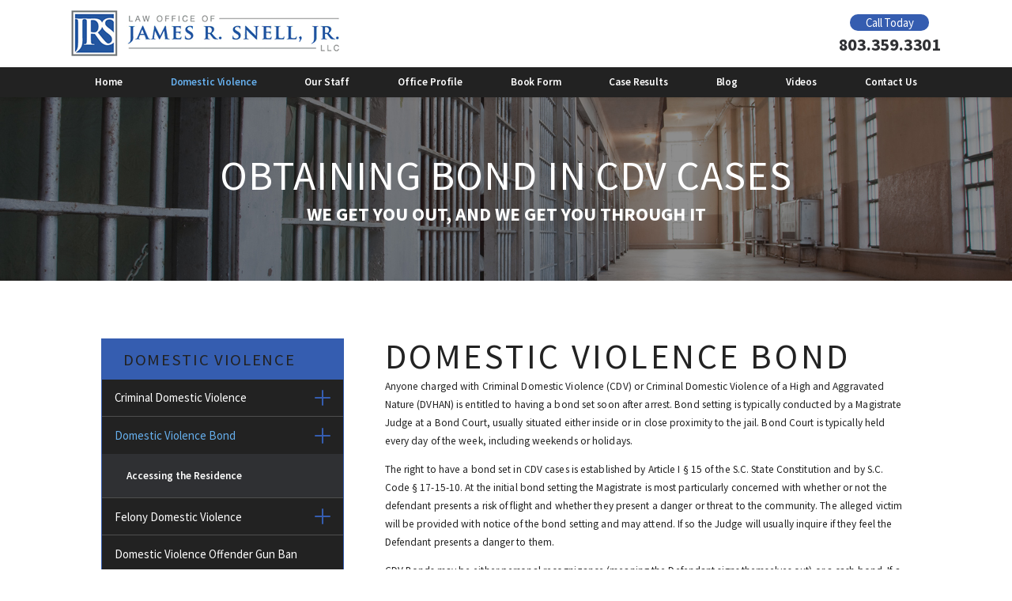

--- FILE ---
content_type: text/html; charset=utf-8
request_url: https://www.cdvlawyer.com/domestic-violence/domestic-violence-bond/
body_size: 18892
content:
<!DOCTYPE html>
<html xmlns="http://www.w3.org/1999/xhtml" data-anim="1" data-prlx="1" data-flr="0" data-i="smsz0gow6hj" data-is="tmbvm4nn_7l" data-gmap="AIzaSyBEQiDCn_B_1gAW0SqvSlaoHt3XeYYBXag" data-sa="hhyaWInSi5je91BvAay57KouzzF6p7HCsvoEism03EhPf1MlR37aHMCAj5JGvkkuxYbtNY6%2FQhDGOQ4h8z5vdDqs2aYNqghFMwZTF2y9M38eY%2B%2FhFzM6YdEU2rSeUrv8YCR9y1ipEIe64SOTJe1uEwalZCs%3D">
<head>
	<script type="text/javascript" src="/cms/includes/xfe68wggbgd.2509161620371.js" defer data-require='["j/poly","j/modernizr","j/jquery","j/jquery.ui","j/ui.touch","j/ui.wheel","j/ui.draw","j/ui.mobile","j/timezone","static","j/jquery.cookie","extensions","uri","behaviors","c/scrollbar","c/loading","m/date","form","adapter","v/jwplayer","video","a/bootstrap","svg"]'></script>
	<title>Domestic Violence Bond | South Carolina Domestic Violence Lawyer</title>
	<link rel="canonical" href="https://www.cdvlawyer.com/domestic-violence/domestic-violence-bond/"/>
	<meta content="text/html; charset=utf-8" http-equiv="Content-Type"/>
	<meta content="initial-scale=1" name="viewport"/>
	<meta http-equiv="X-UA-Compatible" content="IE=edge,chrome=1"/>
	<meta name="description" content="Domestic Violence Bond | James Snell is a domestic violence attorney serving the state of South Carolina.  If you have been arrested for DV or DVHAN, contact James R. Snell, Jr."/>
	<meta property="og:type" content="website"/>
	<meta property="og:url" content="https://www.cdvlawyer.com/domestic-violence/domestic-violence-bond/"/>
	<meta property="og:title" content="Criminal Domestic Violence Cases in Lexington"/>
	<meta property="og:description" content="The Law Office of James R. Snell, Jr., LLC provides information on its website about various issues related to criminal domestic violence (CDV) cases. The firm explores topics such as the definition of CDV, felony CDV charges, CDV bonds, gun ban that results from CDV convictions and more."/>
	<meta property="og:image" content="https://www.cdvlawyer.com/images/social-share-img.jpg"/>
	<meta name="twitter:card" content="summary_large_image"/>
	<meta name="twitter:title" content="Criminal Domestic Violence Cases in Lexington"/>
	<meta name="twitter:description" content="The Law Office of James R. Snell, Jr., LLC provides information on its website about various issues related to criminal domestic violence (CDV) cases. The firm explores topics such as the definition of CDV, felony CDV charges, CDV bonds, gun ban that results from CDV convictions and more."/>
	<meta name="twitter:image" content="https://www.cdvlawyer.com/images/social-share-img.jpg"/>
	<meta name="google-site-verification" content="toSwuVHz8xtZ1dOy6cjHZEdZT30fu69OrQM7cPe3PuI"/>
	<meta name="msvalidate.01" content="F59585C2F55918CBDE5870FE797AC83A"/>
	<script type="text/javascript">
(function(n){var t=n.Process||{},i=function(n){var t=+n;return isNaN(t)?n:t},u=function(n){return decodeURIComponent(n.replace(/\+/g,"%20"))},h=/\{(.+?)\}/g,c=window.location.hash&&window.location.hash[1]==="~"&&!/\bSPPC=./i.test(document.cookie||""),s=[],e=null,r=null,o=null,f=null;t.Page=function(n){for(var i=n.length;i--;)c?s.push(n[i]):t.Element(document.getElementById(n[i]))};t.Delayed=function(){var n,i;for(r=null;n=s.shift();)t.Element(document.getElementById(n));try{i=new CustomEvent("process.delayed",{bubbles:!0,cancelable:!0});document.documentElement.dispatchEvent(i)}catch(u){}};t.Element=function(n){if(n)switch(n.getAttribute("data-process")){case"if":t.If(n);break;case"replace":t.Replace(n);break;default:t.Fix(n)}};t.Replace=function(n){var i,f=n.parentNode,r=document.createTextNode(t.Get(n.getAttribute("data-replace"))),u=n.firstElementChild;u&&u.getAttribute&&(i=u.getAttribute("href"))&&i.substring(0,4)==="tel:"&&(i=document.createElement("a"),i.setAttribute("href","tel:"+r.data),i.appendChild(document.createTextNode(r.data)),r=i);f.insertBefore(r,n);f.removeChild(n)};t.Fix=function(n){var r,u,i,f=n.attributes.length,e=n.childNodes.length;if(n.nodeName==="SCRIPT"){n.parentNode.removeChild(n);return}while(f--)r=n.attributes[f],r.name.substring(0,13)=="data-replace-"&&(u=r.name.substring(13),n.setAttribute(u,t.Get(r.value)),n.removeAttribute(r.name));while(e--)i=n.childNodes[e],i.nodeType===3&&i.data&&i.data.indexOf("{")>=0&&(i.data=t.Get(i.data))};t.If=function(n){for(var i,u,f,e,o=n.parentNode,s=n.attributes.length,r=undefined;s--;){i=n.attributes[s];switch(i.name){case"field":r=t.Check(n,t.Get(i.value));break;case"nofield":r=!t.Check(n,t.Get(i.value))}if(r!==undefined)break}if(r)for(u=n.childNodes,f=0,e=u.length;f<e;f++)o.insertBefore(u[0],n);o.removeChild(n)};t.Check=function(n,r){for(var u,f,e=n.attributes.length;e--;){u=n.attributes[e];switch(u.name){case"equals":return r==t.Get(u.value);case"gt":case"greaterthan":case"morethan":return i(r)>i(t.Get(u.value));case"gte":return i(r)>=i(t.Get(u.value));case"lt":case"lessthan":case"lesserthan":return i(r)<i(t.Get(u.value));case"lte":return i(r)<=i(t.Get(u.value));case"ne":case"notequals":return r!=t.Get(u.value);case"contains":return f=t.Get(u.value),r.indexOf(f>=0);case"notcontains":return f=t.Get(u.value),!r.indexOf(f>=0);case"in":return f=t.Get(u.value),t.InArray(r,(""+f).split(","));case"notin":return f=t.Get(u.value),!t.InArray(r,(""+f).split(","));case"between":return f=t.Get(u.value).Split(","),f.length==2&&i(r)>=i(f[0])&&i(r)<=i(f[1])?!0:!1}}return!!r};t.InArray=function(n,t){for(var i=t.length;i--;)if(t[i]==n)return!0;return!1};t.Get=function(n){return n.replace(h,function(n,i){var r=i.split("/"),f=r.shift();return t.Data(f.split(":"),0,r[0])||u(r.shift()||"")})};t.Data=function(n,i,r){var u;switch(n[i].toLowerCase()){case"f":return t.Format(n[i+1],n,i+2,r);case"if":return t.Data(n,i+1)?n.pop():"";case"ifno":case"ifnot":return t.Data(n,i+1)?"":n.pop();case"q":case"querystring":return t.Query(n[i+1])||"";case"session":case"cookie":return t.Cookie(n[i+1])||"";case"number":return t.Number(n[i+1],r)||"";case"request":return u=t.Cookie("RWQ")||window.location.search,u&&u[0]==="?"&&n[i+1]&&n[i+1][0]!="?"&&(u=u.substr(1)),u;case"u":return t.UserData(n[i+1])||"";default:return""}};t.Format=function(n,i,r,u){var h,f,s,e,o;if(!n||r>i.length-1)return"";if(h=null,f=null,n=n.toLowerCase(),e=0,n=="binary")e=2;else if(r+1<i.length)switch(n){case"p":case"phone":case"p2":case"phone2":case"p3":case"phone3":i[r].indexOf("0")>=0&&(f=i[r],e=1);break;default:s=parseInt(i[r]);isNaN(s)||(h=s,e=1)}o=t.Data(i,r+e,u);switch(n){case"p":case"phone":return t.Phone(""+o,f);case"p2":case"phone2":return t.Phone(""+o,f||"000.000.0000");case"p3":case"phone3":return t.Phone(""+o,f||"000-000-0000");case"tel":return t.Phone(""+o,f||"0000000000")}};t.Phone=function(n,t){var u,i,f,r;if(!n)return"";if(u=n.replace(/\D+/g,""),u.length<10)return n;for(i=(t||"(000) 000-0000").split(""),f=0,r=0;r<i.length;r++)i[r]=="0"&&(f<u.length?i[r]=u[f++]:(i.splice(r,1),r--));return f==10&&u.length>10&&i.push(" x"+u.substring(10)),i.join("")};t.Query=function(n){var r,f,o,i,s;if(!e)for(e={},r=t.Cookie("RWQ")||window.location.search,f=r?r.substring(1).split("&"):[],o=f.length;o--;)i=f[o].split("="),s=u(i.shift()).toLowerCase(),e[s]=i.length?u(i.join("=")):null;return e[n.toLowerCase()]};t.Cookie=function(n){var f,i,o,e,t;if(!r)for(r={},f=document.cookie?document.cookie.split("; "):[],i=f.length;i--;){o=f[i].split("=");e=u(o.shift()).toLowerCase();t=o.join("=");switch(t[0]){case"#":r[e]=+t.substring(1);break;case":":r[e]=new Date(+t.substring(1));break;case"!":r[e]=t==="!!";break;case"'":r[e]=u(t.substring(1));break;default:r[e]=u(t)}}for(f=n.split("|"),i=0;i<f.length;i++)if(t=r[f[i].toLowerCase()],t)return t;return""};t.UserData=function(n){switch(n){case"DisplayName":return t.Cookie("U_DisplayName")||"";case"TimeOfDay":var r=new Date,i=r.getHours();return i>=17||i<5?"Evening":i<12?"Morning":"Afternoon"}};t.Number=function(n,i){var s,u,r,e;if(!i)return i;if(!o)for(o={},s=(t.Cookie("PHMAP")||"").split(","),e=0;e<s.length;e++)u=(s[e]||"").split("="),u.length===2&&(o[u[0]]=u[1]);return r=o[i],r&&r!=="0"||(r=i),f||(f={}),f[r]=1,r};t.Phones=function(){var n,t;if(f){n=[];for(t in f)f.hasOwnProperty(t)&&n.push(t);return n.join("|")}return null};n.Process=t;document.documentElement&&(document.documentElement.clientWidth<=1280||(t.Cookie("pref")&1)==1)&&(document.documentElement.className+=" minimize")})(this);
(function(n){window.rrequire||n(window)})(function(n){function b(i,r,u,f){var h,b,e,a,g,o,nt=(new Date).getTime(),p,c,l,w;if(((!s||nt-s>1e3)&&(st(),s=nt),!t[i])&&(h=k(i,f),h.length)){switch(h[0]){case"/common/js/j/jquery.js":case"/common/js/j/jquery.1.x.js":case"/common/js/j/jquery.2.x.js":h[0]=n.Modernizr&&n.Modernizr.canvas?"/common/js/j/jquery.2.x.js":"/common/js/j/jquery.1.x.js"}if(d(h),f==="css"?(e=n.document.createElement("link"),e.setAttribute("type","text/css"),e.setAttribute("rel","stylesheet"),a="href"):(e=n.document.createElement("script"),e.setAttribute("type","text/javascript"),e.setAttribute("async","async"),a="src",g=h.length<2||i[0]==="/"),i.indexOf("j/jquery")>=0)try{throw new Error("Jquery Require "+i);}catch(tt){for(console.log(tt.stack),p=[],c=arguments;c;)l=[],l.push.apply(l,c),p.push(l),w=c.callee.caller,c=w&&w.arguments;console.log(JSON.stringify(p))}o=h[0];o.substring(0,8)==="/common/"?o=v+o:o.substring(0,5)===rt&&(o=y+o);ot(e,i,f,g);e.setAttribute(a,o);b=n.document.head||n.document.body;b.appendChild(e)}}function ot(t,i,r,e){var s=function(){e?(n.register(i),l()):r==="css"&&(f[i]=!0,l())},o=function(){r==="js"&&console.log('error - "'+i+'" could not be loaded, rrequire will not fire.')};t.addEventListener?(t.addEventListener("load",s,!1),t.addEventListener("error",o,!1)):t.onload=t.onreadystatechange=function(n,r){var f=t.readyState;if(r||!f||/loaded|complete/.test(f)){if(f==="loaded"&&(t.children,t.readyState==="loading"&&(f="error")),t.onload=t.onreadystatechange=null,t=null,e&&f!=="error"){setTimeout(function(){var n=u[i];!n||n()?s():o();s=null;o=null},1);return}f==="error"?o():s();o=null;sucess=null}}}function st(){for(var t,r,u,i=document.querySelectorAll("script[src]"),n=0;n<i.length;n++)t=i[n],r=t.getAttribute("src"),u=t.getAttribute("data-require"),c(r,u,"js");for(i=document.querySelectorAll("link[rel='stylesheet'][href]"),n=0;n<i.length;n++)t=i[n],r=t.getAttribute("href"),u=t.getAttribute("data-require"),c(r,u,"css")}function k(t,i){var r=[];if(!t)return r;if(t.indexOf(n.location.origin)===0&&(t=t.substring(n.location.origin.length)),m=et.exec(t)){if(m[1])return r.push(t),r;if(m[2])return r.push(n.location.protocol+t),r;(m=/(.+?)\.\d{13}(\.\w{2,12})$/.exec(t))&&(t=m[1]+m[2]);r.push(t);(m=/^\/(common|cms)\/(admin\/|js\/|css\/)?(.+?)(\.js|\.css)$/.exec(t))&&(t=m[1]==="cms"?m[1]+"/"+(m[2]||"")+m[3]:m[2]==="admin/"?m[2]+m[3]:m[3],r.push(t))}else/^cms\//.test(t)?r.push("/"+t+"."+i):/^admin\//.test(t)?r.push("/common/"+t+"."+i):i==="js"?r.push("/common/js/"+t+"."+i):i==="css"&&r.push("/common/css/"+t+"."+i),r.push(t);return r}function c(n,i,r){var f,u;if(n&&!t[n]&&(f=k(n,r),d(f),i)){try{arr=it(i)}catch(e){return}for(len=arr&&arr.length,u=0;u<len;u++)c(arr[u],null,r)}}function d(n,i){for(var r,u=0;u<n.length;u++){r=n[u];switch(r){case"j/jquery":case"j/jquery.1.x":case"j/jquery.2.x":case"j/jquery.3.x":t["j/jquery"]=!0;t["j/jquery.1.x"]=!0;t["j/jquery.2.x"]=!0;t["j/jquery.3.x"]=!0;t["/common/js/j/jquery.js"]=!0;t["/common/js/j/jquery.1.x.js"]=!0;t["/common/js/j/jquery.2.x.js"]=!0;t["/common/js/j/jquery.3.x.js"]=!0;break;case"cms":case"cms-5":i==="css"?(t.cms=!0,t["cms-5"]=!0,t["/common/css/cms.css"]=!0,t["/common/css/cms-5.css"]=!0):t[r]=!0;break;default:t[r]=!0}}}function g(n){for(var t,i=n.length;i--;)if(t=n[i],t&&!f[t])return!1;return!0}function ht(){var t,n=r.length;for(e&&(clearTimeout(e),e=0);n--;)t=r[n],t[2]===!0&&r.splice(n,1);r.length===0&&document.documentElement.classList&&document.documentElement.classList.remove("requiring")}function l(){for(var t,i=0,u=r.length;i<u;)(t=r[i++],t[2]!==!0)&&g(t[0])&&(t[2]=!0,t[1](n.jQuery,n),e&&clearTimeout(e),e=setTimeout(ht,1))}function nt(n){var t;if(n){if(typeof n=="string")return[n.toLowerCase()];if(Array.isArray(n)){for(t=n.length;t--;)n[t]=(""+(n[t]||"")).toLowerCase();return n}return null}return null}function tt(n,t){for(var i,r,u=0;u<n.length;u++)if(i=h[n[u]],i){for(n.splice(u,1),u--,r=i[0].length;r--;)n.push(i[0][r]);if(i[1]&&t)for(r=i[1].length;r--;)t.push(i[1][r])}t&&t.length&&tt(t)}function ct(t){var r=0,i=function(){if(n.google&&n.google.maps)n.register(t);else if(++r>20)throw new Error("Unable to load google maps api script.");else setTimeout(i,250)};setTimeout(i,250)}var it=function(n,t){return(window.JSON2||JSON).parse(n,t)},i="/",o=".",a=":",v=i+i+"www.scorpioncms.com",rt=i+"cms"+i,y=i+i+window.location.host,f={},t={},r=[],e=0,p=document&&document.documentElement&&document.documentElement.getAttribute("data-gmap"),ut=p&&"&key="+p,w=Object.prototype,lt=w.toString,ft=w.hasOwnProperty,h={jquery:[["j/jquery","j/jquery.ui"]],behavior:[["behaviors"],["cms-behave"]],googlemap:[["https"+a+i+i+"maps.googleapis.com/maps/api/js?v=3&libraries=places&callback=registermap"+(ut||"")]],map:[["m/gmap"]],loading:[["c/loading2"],["cms-5"]],jwplayer:[[i+"common/js/v/jwplayer"+o+"js"]],tools:[["jquery","behavior","extensions","uri","chart","c/cms","c/scrollbar","loading","form"],["cms-tools","opensans"]],opensans:[["https"+a+i+i+"fonts.googleapis.com/css?family=Open+Sans:300,400italic,400,600,700|Montserrat:400,700"]],ckeditor:[[o+o+i+"ckeditor/ckeditor"]],ck:[["admin/ck/ckeditor"]],ace:[[i+i+"cdnjs.cloudflare.com/ajax/libs/ace/1.4.11/ace"+o+"js"]],weather:[["m/weather"]],cookie:[["j/jquery.cookie"]],form2:[["admin/js/form","admin/js/poly"]]},u={"j/jquery":function(){return!!n.jQuery},"j/jquery.1.x":function(){return!!n.jQuery},"j/jquery.2.x":function(){return!!n.jQuery},"j/jquery.3.x":function(){return!!n.jQuery},"j/jquery.ui":function(){return!!(n.jQuery&&n.jQuery.widget)},"j/jquery.cookie":function(){return!!(n.jQuery&&n.jQuery.cookie)},"j/poly":function(){return!!(n.Element&&n.Element.prototype&&n.Element.prototype.scrollIntoViewport)},googlemap:function(){return!!(n.google&&n.google.maps)},jwplayer:function(){return!!n.jwplayer},ckeditor:function(){return!!n.CKEDITOR},ace:function(){return!!n.ace},weather:function(){return!!(n.jQuery&&n.jQuery.weather)}},et=/^(https?:)?(\/\/([\w\-\.]+))?(\/.+)/i,s;(function(){var n;for(var t in u)ft.call(u,t)&&(n=h[t],n&&n[0]&&n[0][0]&&(u[n[0][0]]=u[t]))})();Array.isArray||(Array.isArray=function(n){return Object.prototype.toString.call(n)==="[object Array]"});Function.isFunction||(Function.isFunction=function(n){return Object.prototype.toString.call(n)==="[object Function]"});s=null;n.registerLoading=function(n){t[n]=!0};n.register=function(n){n&&typeof n=="string"&&(t[n]=!0,f[n]=!0,l())};n.registermap=function(){var n=h.googlemap[0][0];register(n)};n.rrequire=function(i,e,o){var a,h,v,c,s,y,l;if(i=nt(i),i){for(Function.isFunction(o)&&(a=o,o=e,e=a,a=null),o=nt(o),o||(o=[]),tt(i,o),h=i.length,v=!0;h--;)if((c=i[h],c)&&(s=c.toLowerCase(),!f[s])){if(y=u[s],y&&y()){f[s]=!0;continue}if(v=!1,!t[s]){if(s.indexOf("maps.googleapis.com")!==-1&&document.querySelector("script[src*='maps.googleapis.com']")){ct(s);continue}b(c,"script","src","js")}}for(h=0;h<o.length;)(l=o[h],l)&&(s=l.toLowerCase(),f[s]||b(l,"link","href","css"),h++);Function.isFunction(e)&&(v||g(i)?e(n.jQuery,n):r.push([i,e,!1]))}};n.rrequire.setBase=function(n){v=n};n.rrequire.setHost=function(n){y=n};n.rrequire.setDetect=function(n,t){n&&typeof n=="string"&&Function.isFunction(t)&&(u[n]=t)};n.rrequire.getLoading=function(){var n=Object.keys(t);return n.sort(),console.log(JSON.stringify(n,null,"\t"))};n.require||(n.require=n.rrequire)});
</script>
	<link rel="stylesheet" type="text/css" href="/cms/includes/qvfsnq7pyfb.2412171244524.css" data-require='["cms","cms-behave"]'/>
	<script>(function(){
var cook = /(?:^|\b)COOK=(.+?)(?:$|;)/.exec( document.cookie )?.[1];
var analytics;
var marketing;
if(cook==='YES'){analytics=true;marketing=true;}
else if(cook==='NO!'){analytics=false;marketing=false;}
else if(cook==='ANALYTICS'){analytics=true;marketing=false;}
else if(cook==='MARKETING'){analytics=false;marketing=true;}
else{analytics=true;marketing=navigator.globalPrivacyControl||window.doNotSell?false:true;}
window.$consentState={analytics,marketing};
})();</script>
<script type="module" src="/common/usc/p/manage-cookies.js"></script>
</head>
<body class="sub-page domestic-violence-bond-page domestic-violence-branch" data-config="n9945pck.314\clrypl93.3d0" data-id="9009223">
<header class="icobalt ilayout" id="HeaderZone"><div class="header-area t4 light-bg" id="HeaderArea">
	
	
	
	
	
	
	
	<div class="top-bar">
		<div class="main flex" id="TopBarContent">
			<a class="top-logo" href="/"><img alt="Law Office of James R. Snell, Jr., LLC" src="/images/brand/logo.png" title="Law Office of James R. Snell, Jr., LLC"></a>
			<div class="contact-info">
				<strong>Call Today</strong>
				<a class="phone-link" href="tel:(803) 359-3301" id="HeaderArea_1" data-replace-href="tel:{F:P:Cookie:PPCP1/(803)%20359-3301}"><span id="HeaderArea_2" data-process="replace" data-replace="{F:P2:Cookie:PPCP1/803.359.3301}">803.359.3301</span></a>
			</div>
		</div>
	</div>
	<div class="nav-bar">
		<div class="main">
			<nav class="top-nav">
				<ul class="desktop-nav container" id="HeaderAreaT4TopNavigation">
					<li class="menu-close menu-btn">
						<icon svg="59668"><svg viewBox="0 0 1024 1024"><use data-href="/cms/svg/smsz0gow6hj.svg#icon_59668"></use></svg></icon> Back
					</li>
					<li class="home  child0">
						<a href="/" target="">Home</a>
						
					</li><li class="domestic-violence selected child8">
						<a href="/domestic-violence/" target="">Domestic Violence</a>
						<icon svg="59665" class="panel-btn"><svg viewBox="0 0 1024 1024"><use data-href="/cms/svg/smsz0gow6hj.svg#icon_59665"></use></svg></icon>
							<div class="dd-nav" data-role="fly-nav">
								<div class="main">
									<ul id="HeaderAreaT3Dddomestic-violence">
										<li class="dd-close panel-btn">
											<icon svg="59668"><svg viewBox="0 0 1024 1024"><use data-href="/cms/svg/smsz0gow6hj.svg#icon_59668"></use></svg></icon> Back
										</li>
										<li class="criminal-domestic-violence ">
											<a href="/domestic-violence/criminal-domestic-violence/" target="">Criminal Domestic Violence</a>
										</li><li class="domestic-violence-bond selected">
											<a href="/domestic-violence/domestic-violence-bond/" target="">Domestic Violence Bond</a>
										</li><li class="felony-domestic-violence ">
											<a href="/domestic-violence/felony-domestic-violence/" target="">Felony Domestic Violence</a>
										</li><li class="domestic-violence-offender-gun-ban ">
											<a href="/domestic-violence/domestic-violence-offender-gun-ban/" target="">Domestic Violence Offender Gun Ban</a>
										</li><li class="domestic-violence-overview ">
											<a href="/domestic-violence/domestic-violence-overview/" target="">Domestic Violence Overview</a>
										</li><li class="domestic-violence-and-alcohol ">
											<a href="/domestic-violence/domestic-violence-and-alcohol/" target="">Domestic Violence and Alcohol</a>
										</li><li class="domestic-violence-and-divorce ">
											<a href="/domestic-violence/domestic-violence-and-divorce/" target="">Domestic Violence and Divorce</a>
										</li><li class="mental-health-and-domestic-violence ">
											<a href="/domestic-violence/mental-health-and-domestic-violence/" target="">Mental Health and Domestic Violence</a>
										</li>
									</ul>
								</div>
							</div>
						
					</li><li class="our-staff  child4">
						<a href="/our-staff/" target="">Our Staff</a>
						<icon svg="59665" class="panel-btn"><svg viewBox="0 0 1024 1024"><use data-href="/cms/svg/smsz0gow6hj.svg#icon_59665"></use></svg></icon>
							<div class="dd-nav" data-role="fly-nav">
								<div class="main">
									<ul id="HeaderAreaT3Ddour-staff">
										<li class="dd-close panel-btn">
											<icon svg="59668"><svg viewBox="0 0 1024 1024"><use data-href="/cms/svg/smsz0gow6hj.svg#icon_59668"></use></svg></icon> Back
										</li>
										<li class="james-r-snell-jr- ">
											<a href="/our-staff/james-r-snell-jr-/" target="">James R. Snell, Jr.</a>
										</li><li class="lee-bishop ">
											<a href="/our-staff/lee-bishop/" target="">Lee Bishop</a>
										</li><li class="caitlyn-lovette ">
											<a href="/our-staff/caitlyn-lovette/" target="">Caitlyn Lovette</a>
										</li><li class="emily-giberson ">
											<a href="/our-staff/emily-giberson/" target="">Emily Giberson</a>
										</li>
									</ul>
								</div>
							</div>
						
					</li><li class="office-profile  child0">
						<a href="/office-profile/" target="">Office Profile</a>
						
					</li><li class="book-form  child0">
						<a href="/book-form/" target="">Book Form</a>
						
					</li><li class="case-results  child0">
						<a href="/case-results/" target="">Case Results</a>
						
					</li><li class="blog  child14">
						<a href="/blog/" target="">Blog</a>
						<icon svg="59665" class="panel-btn"><svg viewBox="0 0 1024 1024"><use data-href="/cms/svg/smsz0gow6hj.svg#icon_59665"></use></svg></icon>
							<div class="dd-nav" data-role="fly-nav">
								<div class="main">
									<ul id="HeaderAreaT3Ddblog">
										<li class="dd-close panel-btn">
											<icon svg="59668"><svg viewBox="0 0 1024 1024"><use data-href="/cms/svg/smsz0gow6hj.svg#icon_59668"></use></svg></icon> Back
										</li>
										<li class="categories ">
											<a href="/blog/categories/" target="">Categories</a>
										</li><li class="2023 ">
											<a href="/blog/2023/" target="">2023</a>
										</li><li class="2022 ">
											<a href="/blog/2022/" target="">2022</a>
										</li><li class="2020 ">
											<a href="/blog/2020/" target="">2020</a>
										</li><li class="2019 ">
											<a href="/blog/2019/" target="">2019</a>
										</li><li class="2018 ">
											<a href="/blog/2018/" target="">2018</a>
										</li><li class="2017 ">
											<a href="/blog/2017/" target="">2017</a>
										</li><li class="2016 ">
											<a href="/blog/2016/" target="">2016</a>
										</li><li class="2015 ">
											<a href="/blog/2015/" target="">2015</a>
										</li><li class="2014 ">
											<a href="/blog/2014/" target="">2014</a>
										</li><li class="2013 ">
											<a href="/blog/2013/" target="">2013</a>
										</li><li class="2012 ">
											<a href="/blog/2012/" target="">2012</a>
										</li><li class="2011 ">
											<a href="/blog/2011/" target="">2011</a>
										</li><li class="2010 ">
											<a href="/blog/2010/" target="">2010</a>
										</li>
									</ul>
								</div>
							</div>
						
					</li><li class="videos  child1">
						<a href="/videos/" target="">Videos</a>
						<icon svg="59665" class="panel-btn"><svg viewBox="0 0 1024 1024"><use data-href="/cms/svg/smsz0gow6hj.svg#icon_59665"></use></svg></icon>
							<div class="dd-nav" data-role="fly-nav">
								<div class="main">
									<ul id="HeaderAreaT3Ddvideos">
										<li class="dd-close panel-btn">
											<icon svg="59668"><svg viewBox="0 0 1024 1024"><use data-href="/cms/svg/smsz0gow6hj.svg#icon_59668"></use></svg></icon> Back
										</li>
										<li class="domestic-violence ">
											<a href="/videos/domestic-violence/" target="">Domestic Violence</a>
										</li>
									</ul>
								</div>
							</div>
						
					</li><li class="contact-us  child0">
						<a href="/contact-us/" target="">Contact Us</a>
						
					</li>
				</ul>
			</nav>
		</div>
	</div>
	<nav class="top-nav mobile-nav" id="MobileNavT4">
		<ul>
			<li>
				<a class="menu-btn" role="button" href="javascript:void(0);"><icon svg="61002"><svg viewBox="0 0 1024 1024"><use data-href="/cms/svg/smsz0gow6hj.svg#icon_61002"></use></svg></icon> Menu</a>
			</li>
			<li class="our-firm" data-item="i">
				<a href="/office-profile/"><icon svg="63573"><svg viewBox="0 0 1024 1024"><use data-href="/cms/svg/smsz0gow6hj.svg#icon_63573"></use></svg></icon>Our Firm</a>
			</li>
			<li class="mobile-call">
				<a href="tel:(803) 359-3301" title="Call Now" id="HeaderArea_3" data-replace-href="tel:{F:P:Cookie:PPCP1/(803)%20359-3301}"><icon svg="61515"><svg viewBox="0 0 1024 1024"><use data-href="/cms/svg/smsz0gow6hj.svg#icon_61515"></use></svg></icon></a>
			</li>
			<li class="domestic-violence" data-item="i">
				<a href="/domestic-violence/"><icon svg="60650"><svg viewBox="0 0 1024 1024"><use data-href="/cms/svg/smsz0gow6hj.svg#icon_60650"></use></svg></icon>Domestic Violence</a>
			</li>
			<li class="case-results" data-item="i">
				<a href="/case-results/"><icon svg="57765"><svg viewBox="0 0 1024 1024"><use data-href="/cms/svg/smsz0gow6hj.svg#icon_57765"></use></svg></icon>Case Results</a>
			</li>
		</ul>
	</nav>
</div>
<script id="Process_HeaderArea" type="text/javascript" style="display:none;">window.Process&&Process.Page(['Process_HeaderArea','HeaderArea_1','HeaderArea_2','HeaderArea_3']);</script>
</header>
<main>
	<div class="icobalt ilayout" id="MainZone"><section class="sub-banner t6 bg-image text-center dark-bg" id="SubBannerT6" style="background-image:url('/images/banners/sub-banner-bg-Jail.jpg');">
	
	
	<div class="main">
		<div class="info" id="SubBannerT6Text">
			<span class="title-font"><strong>Obtaining Bond in CDV Cases </strong></span>
			<em>We Get You Out, and We Get You Through It</em>
		</div>
	</div>
</section></div>
	<section class="main two-columns-container flex reverse spaced">
		<article class="icobalt ilayout content-zone" id="ContentZone"><div class="column-layout-content content-style light-bg" id="ColumnLayoutContent">
	
	
	<div id="MainContent" data-content="true"><h1>Domestic Violence Bond</h1>
<p>Anyone charged with Criminal Domestic Violence (CDV) or Criminal Domestic
	 Violence of a High and Aggravated Nature (DVHAN) is entitled to having
	 a bond set soon after arrest. Bond setting is typically conducted by a
	 Magistrate Judge at a Bond Court, usually situated either inside or in
	 close proximity to the jail. Bond Court is typically held every day of
	 the week, including weekends or holidays.</p>
<p>The right to have a bond set in CDV cases is established by Article I &sect;
	 15 of the S.C. State Constitution and by S.C. Code &sect; 17-15-10. At
	 the initial bond setting the Magistrate is most particularly concerned
	 with whether or not the defendant presents a risk of flight and whether
	 they present a danger or threat to the community. The alleged victim will
	 be provided with notice of the bond setting and may attend. If so the
	 Judge will usually inquire if they feel the Defendant presents a danger to them.</p>
<p>
	CDV Bonds may be either personal recognizance (meaning the Defendant signs
	 themselves out) or a cash bond. If a cash bond is set the Defendant or
	 their family can post that amount with the Court or hire a bail bondsman.
	 If the Defendant or their family owns real estate with no liens there
	 is also a procedure to use the value of the property to satisfy a cash
	 bond. If a cash bond is required by the Court it may be forfeited if the
	 Defendant fails to appear at their Court date or if they violate other
	 Bond conditions.
	<br>
	<br>In addition to setting a bond amount a South Carolina Bond Court also has
	 the authority to impose other restrictions. The most common for a CDV
	 case is that the Defendant is to have no contact with the alleged victim.
	 This can be imposed even in situations where the alleged victim specifically
	 advises the Court that they do not feel that the Defendant is a threat
	 and they wish to have continued contact. If &quot;no contact&quot; or
	 other bond provisions are violated this can result in separate contempt
	 charges which can be punished by up to 30 days or more imprisonment in
	 the jail. There are no exceptions in a standard no contact order for
	<a href="/domestic-violence/domestic-violence-bond/accessing-the-residence/">situations involving a shared residence</a>.
</p>
<p>
	If bond is set at an unreasonably high level, or denied altogether, a defendant
	 has a right to request that their bond be reconsidered by a Circuit Court
	 judge. If unreasonable conditions are imposed, such as a &quot;no contact&quot;
	 order for a spouse or roommate, a motion to modify this portion of the
	 bond can be made to either the Court that your case is assigned to. It
	 is important that if you are seeking relief from a high bond or from a
	 &quot;no contact order that you contact an attorney as soon as possible
	 to begin making the arrangements to get your case back to Court.
	<br>
	<br>In Lexington County CDV Bonds are set at the Lexington County Bond Court
	 located at 521 Gibson Road, Lexington, South Carolina 29072. In Richland
	 County CDV Bonds are set at the Richland County Bond Court located at
	 201 John Mark Dial Drive, Columbia, South Carolina 29209. Bond Court is
	 open to the general public.
</p>
<div class="text-highlight t3 light-bg">
	<p>
		<strong>If you would like to discuss setting or modifying a CDV bond please contact the
			<a href="/contact-us/">Law Office of James R. Snell, Jr., LLC</a>, at <span id="ColumnLayoutContent_1" data-process="replace" data-replace="{F:P:Cookie:PPCP1/(803)%20359-3301}">(803) 359-3301</span>.
		</strong>
	</p>
</div>
<p></p>
</div>
</div>
<script id="Process_ColumnLayoutContent" type="text/javascript" style="display:none;">window.Process&&Process.Page(['Process_ColumnLayoutContent','ColumnLayoutContent_1']);</script>
</article>
		<div class="icobalt ilayout side-zone" id="SideZone"><aside class="side-nav t3 dark-bg" id="SideNavT3" role="menu">
	
	
	
	
	<nav>
		<header class="title-font no-flair">
			<a href="/domestic-violence/">
				<h5>Domestic Violence</h5>
			</a>
		</header>
		<ul>
			<li class="level-1  child-1">
				<a href="/domestic-violence/criminal-domestic-violence/" target="">Criminal Domestic Violence</a>
				<span class="fly-btn"></span>
				<ul class="fly-list"><li class="level-2  child-0">
				<a href="/domestic-violence/criminal-domestic-violence/cdv-2nd/" target="">CDV 2nd</a>
				
				
			</li></ul>
			</li><li class="level-1 selected child-1">
				<a href="/domestic-violence/domestic-violence-bond/" target="">Domestic Violence Bond</a>
				<span class="fly-btn"></span>
				<ul class="fly-list"><li class="level-2  child-0">
				<a href="/domestic-violence/domestic-violence-bond/accessing-the-residence/" target="">Accessing the Residence</a>
				
				
			</li></ul>
			</li><li class="level-1  child-3">
				<a href="/domestic-violence/felony-domestic-violence/" target="">Felony Domestic Violence</a>
				<span class="fly-btn"></span>
				<ul class="fly-list"><li class="level-2  child-0">
				<a href="/domestic-violence/felony-domestic-violence/south-carolina-rape-law/" target="">South Carolina Rape Law</a>
				
				
			</li><li class="level-2  child-0">
				<a href="/domestic-violence/felony-domestic-violence/south-carolina-spousal-sexual-battery/" target="">South Carolina Spousal Sexual Battery</a>
				
				
			</li><li class="level-2  child-0">
				<a href="/domestic-violence/felony-domestic-violence/south-carolina-kidnapping/" target="">South Carolina Kidnapping</a>
				
				
			</li></ul>
			</li><li class="level-1  child-2">
				<a href="/domestic-violence/domestic-violence-offender-gun-ban/" target="">Domestic Violence Offender Gun Ban</a>
				<span class="fly-btn"></span>
				<ul class="fly-list"><li class="level-2  child-0">
				<a href="/domestic-violence/domestic-violence-offender-gun-ban/cdv-and-hunters/" target="">CDV and Hunters</a>
				
				
			</li><li class="level-2  child-0">
				<a href="/domestic-violence/domestic-violence-offender-gun-ban/cdv-and-military-service/" target="">CDV and Military Service</a>
				
				
			</li></ul>
			</li><li class="level-1  child-1">
				<a href="/domestic-violence/domestic-violence-overview/" target="">Domestic Violence Overview</a>
				<span class="fly-btn"></span>
				<ul class="fly-list"><li class="level-2  child-3">
				<a href="/domestic-violence/domestic-violence-overview/south-carolina-cdv-law/" target="">South Carolina CDV Law</a>
				
				<ul class="fly-list"><li class="level-3  child-0">
				<a href="/domestic-violence/domestic-violence-overview/south-carolina-cdv-law/16-25-70/" target="">16-25-70</a>
				
				
			</li><li class="level-3  child-0">
				<a href="/domestic-violence/domestic-violence-overview/south-carolina-cdv-law/16-25-20/" target="">16-25-20</a>
				
				
			</li><li class="level-3  child-0">
				<a href="/domestic-violence/domestic-violence-overview/south-carolina-cdv-law/16-25-10/" target="">16-25-10</a>
				
				
			</li></ul>
			</li></ul>
			</li><li class="level-1  child-0">
				<a href="/domestic-violence/domestic-violence-and-alcohol/" target="">Domestic Violence and Alcohol</a>
				
				
			</li><li class="level-1  child-0">
				<a href="/domestic-violence/domestic-violence-and-divorce/" target="">Domestic Violence and Divorce</a>
				
				
			</li><li class="level-1  child-0">
				<a href="/domestic-violence/mental-health-and-domestic-violence/" target="">Mental Health and Domestic Violence</a>
				
				
			</li>
		</ul>
	</nav>
</aside><aside class="side-case-results t4 light-bg v1-btn" id="SideCaseResultsT4">
	
	
	<noscript type="text/javascript" src="/common/js/j/ui.mobile.js"></noscript>
	<noscript type="text/javascript" src="/includes/js/scrolling-list-script.js"></noscript>
	
	<header class="no-flair" id="SideCaseResultsT4Header">
		<h5>Our Victories</h5>
	</header>
	<div class="container ui-repeater" id="SideCaseResultsT4Feed" data-role="container">
		<ul class="flex results-list" data-role="list">
			<li class="content-style" data-role="item" data-item="i" data-key="78179">
				<span class="title-font"><strong>Charges Dismissed</strong></span>
				
				
				<em>2nd Degree Domestic Violence</em> 
			</li><li class="content-style" data-role="item" data-item="i" data-key="78177">
				<span class="title-font"><strong>Charges Dismissed</strong></span>
				
				
				<em>2nd Degree Domestic Violence</em> 
			</li><li class="content-style" data-role="item" data-item="i" data-key="78371">
				<span class="title-font"><strong>Dismissed</strong></span>
				
				
				<em>CDV</em> 
			</li><li class="content-style" data-role="item" data-item="i" data-key="78374">
				<span class="title-font"><strong>Not Guilty</strong></span>
				
				
				<em>CDV</em> 
			</li><li class="content-style" data-role="item" data-item="i" data-key="78375">
				<span class="title-font"><strong>Not Guilty</strong></span>
				
				
				<em>CDV</em> 
			</li>
		</ul>
	</div>
	<div class="scrolling-list-nav">
		<icon svg="59668" class="prev-btn" data-role="nav" data-direction="prev"><svg viewBox="0 0 1024 1024"><use data-href="/cms/svg/smsz0gow6hj.svg#icon_59668"></use></svg></icon>
		<icon svg="59669" class="next-btn" data-role="nav" data-direction="next"><svg viewBox="0 0 1024 1024"><use data-href="/cms/svg/smsz0gow6hj.svg#icon_59669"></use></svg></icon>
	</div>
	<div class="btn-con" id="SideCaseResultsFeedT4MoreBtn">
		<a class="btn" href="/case-results/">More Case Results</a> 
	</div>
</aside></div>
	</section>
	<div class="icobalt ilayout" id="BottomMainZone"><section class="awards-area t4 dark-bg ui-repeater" id="AwardsAreaT4">
	
	
	<noscript type="text/javascript" src="/common/js/j/ui.mobile.js"></noscript>
	<noscript type="text/javascript" src="/includes/js/scrolling-list-script.js"></noscript>
	
	<div class="main">
		<div class="awards-list" data-role="container">
			<ul data-role="list">
				<li data-role="item" data-item="i" data-key="5917">
					
					<img src="/images/awards/SuperLawyers.png" alt="Super Lawyers" title="Super Lawyers">
				</li><li data-role="item" data-item="i" data-key="5916">
					
					<img src="/images/awards/NACD.png" alt="National Association of Criminal Defense Lawyers" title="National Association of Criminal Defense Lawyers">
				</li><li data-role="item" data-item="i" data-key="5915">
					
					<img src="/images/awards/South-Carolina.png" alt="South Carolina Association of Criminal Defense Lawyers" title="South Carolina Association of Criminal Defense Lawyers">
				</li><li data-role="item" data-item="i" data-key="5914">
					
					<img src="/images/awards/BBB.png" alt="Better Business Bureau - Accredited Business " title="Better Business Bureau - Accredited Business ">
				</li><li data-role="item" data-item="i" data-key="5913">
					
					<img src="/images/awards/TrialLawyers.png" alt="Top 100 Trial Lawyers - The National Trial Lawyers" title="Top 100 Trial Lawyers - The National Trial Lawyers">
				</li><li data-role="item" data-item="i" data-key="5912">
					
					<img src="/images/awards/Criminal.png" alt="10.0 Superb Avvo Rating - Top Attorney Domestic Violence" title="10.0 Superb Avvo Rating - Top Attorney Domestic Violence">
				</li>
			</ul>
		</div>
	</div>
</section><section class="blog-area t4 light-bg text-left" id="BlogAreaT4">
	
	
	<div class="main">
		<header id="BlogAreaT4Header">
			<h4>
				Stay
				<strong>Updated</strong>
			</h4>
		</header>
		<ul class="flex blog-list ui-repeater" id="BlogAreaT4List">
			<li data-item="i" data-key="1439192">
				<span class="title-font"><strong>Why You Shouldn't Talk to Police Without a Lawyer</strong></span>
				<time content="Jun 7, 2023">Jun 07</time>
				<p>Imagine playing a board game without knowing the rules. That's kind of what it's like talking to the police without a lawyer. It can be really risky. ...</p>
				<a href="/blog/2023/june/why-you-shouldnt-talk-to-police-without-a-lawyer/">View More</a>
			</li><li data-item="i" data-key="1402500">
				<span class="title-font"><strong>The Importance of Seeking Legal Help Early on in Domestic Violence Cases in South Carolina</strong></span>
				<time content="Jan 24, 2023">Jan 24</time>
				<p>Domestic violence is a serious criminal charge that affects many individuals and families in South Carolina. As a criminal defense lawyer with ...</p>
				<a href="/blog/2023/january/the-importance-of-seeking-legal-help-early-on-in/">View More</a>
			</li><li data-item="i" data-key="1399946">
				<span class="title-font"><strong>Why would someone lie about being a domestic violence victim?</strong></span>
				<time content="Jan 11, 2023">Jan 11</time>
				<p>There are a number of reasons why someone might lie about being a victim of domestic violence. Some of the most common reasons include: Manipulation ...</p>
				<a href="/blog/2023/january/why-would-someone-lie-about-being-a-domestic-vio/">View More</a>
			</li>
		</ul>
	</div>
</section><form id="Form_ContactAreaT4" method="post" enctype="multipart/form-data" action="/domestic-violence/domestic-violence-bond/">
<input type="hidden" name="_m_" value="ContactAreaT4">
<section class="contact-area t4 dark-bg bg-image v1-btn" id="ContactAreaT4" style="background-image:url('/images/panels/contact-bg-dark.jpg')">
	
	
	
	<div class="main thin">
		<header id="ContactAreaT4Header">
			<h4>Get Started Today</h4>
			<strong>We're Available to Schedule Immediate, Same-Day Consultations</strong>
		</header>
		<div class="contact-form ui-repeater ui-contact-form" id="ContactAreaT4Form">
			<fieldset data-item="i" data-key="">
				<ul>
					<li class="half">
						<label class="hide" for="ContactAreaT4Form_ITM0_Name">Name:</label>
						<div class="input-text">
							<input placeholder="Name" required="required" type="text" id="ContactAreaT4Form_ITM0_Name" class="ui-cms-input" name="ContactAreaT4Form$ITM0$Name" value>
							<div class="validation" for="ContactAreaT4Form_ITM0_Name" data-type="valueMissing">
								Please enter your name.
							</div>
						</div>
					</li>
					<li class="half">
						<label class="hide" for="ContactAreaT4Form_ITM0_Phone">Phone</label>
						<div class="input-text">
							<input id="ContactAreaT4Form_ITM0_Phone" type="tel" placeholder="Phone" pattern="[(]\d{3}[)][\s]\d{3}[\-]\d{4}" class="phone-mask ui-cms-input" required="required" name="ContactAreaT4Form$ITM0$Phone" value>
							<div class="validation" for="ContactAreaT4Form_ITM0_Phone" data-type="typeMismatch">
								This isn't a valid phone number.
							</div>
						</div>
					</li>
					<li class="half">
						<label class="hide" for="ContactAreaT4Form_ITM0_EmailAddress">Email:</label>
						<div class="input-text">
							<input placeholder="Email" required="required" type="email" id="ContactAreaT4Form_ITM0_EmailAddress" class="ui-cms-input" name="ContactAreaT4Form$ITM0$EmailAddress" value>
							<div class="validation" for="ContactAreaT4Form_ITM0_EmailAddress" data-type="valueMissing">
								Please enter your email address.
							</div>
							<div class="validation" for="ContactAreaT4Form_ITM0_EmailAddress" data-type="typeMismatch">
								This isn't a valid email address.
							</div>
						</div>
					</li>
					<li class="half">
						<label class="hide" for="ContactAreaT4Form_ITM0_LeadTypeID">Are you a new client?</label>
						<div class="input-text">
							<select id="ContactAreaT4Form_ITM0_LeadTypeID" required="required" class="ui-cms-select ui-cms-input" name="ContactAreaT4Form$ITM0$LeadTypeID">
								<option value="">Are you a new client?</option>
								<option value="1">Yes, I am a potential new client</option>
								<option value="11">No, I'm a current existing client</option>
								<option value="13">I'm neither.</option>
							</select>
							<div class="validation" for="ContactAreaT4Form_ITM0_LeadTypeID" data-type="valueMissing">
								Please make a selection.
							</div>
						</div>
					</li>
					
						<li class="message">
							<label class="hide" for="ContactAreaT4Form_ITM0_Message">Message</label>
							<div class="input-text">
								<textarea placeholder="Message" required="required" type="text" id="ContactAreaT4Form_ITM0_Message" class="ui-cms-input" name="ContactAreaT4Form$ITM0$Message"></textarea>
								<div class="validation" for="ContactAreaT4Form_ITM0_Message" data-type="valueMissing">
									Please enter a message.
								</div>
							</div>
						</li>
					
				</ul>
			</fieldset>
			<input id="ContactAreaT4Form_ITM0_FFD6" type="hidden" class="ui-cms-input" name="ContactAreaT4Form$ITM0$FFD6" value data-item="i" data-key="">
			<button class="btn" type="submit" id="ContactAreaT4Form_ITM0_ctl08" name="ContactAreaT4Form$ITM0$ctl08" data-item="i" data-key="" data-commandname="Update">Send</button>
		</div>
	</div>
</section>
</form></div>
</main>
<footer class="icobalt ilayout" id="FooterZone"><div class="footer t4 light-bg" id="Footer">
	
	
	
	<div class="main" itemscope="" itemtype="http://schema.org/LegalService">
		<div class="flex">
			<div class="schema-info">
				<div class="business-info">
					<img itemprop="image" class="bottom-logo" alt="Law Office of James R. Snell, Jr., LLC" title="Law Office of James R. Snell, Jr., LLC" src="/images/brand/logo-footer.png">
					<meta itemprop="name" content="Law Office of James R. Snell, Jr., LLC"/>
					<meta itemprop="description" content="Lexington Domestic Violence Defense Attorney"/>
					<meta itemprop="url" content="http://www.cdvlawyer.com/"/>
				</div>
			</div>
			<nav class="footer-nav">
				<ul id="FooterT4Links">
					<li data-item="i">
						<a href="/">Home</a>
					</li>
					<li data-item="i">
						<a href="/office-profile/">Our Firm</a>
					</li>
					<li data-item="i">
						<a href="/domestic-violence/">Domestic Violence</a>
					</li>
					<li data-item="i">
						<a href="/book-form/">Free Offers</a>
					</li>
					<li data-item="i">
						<a href="/site-map/">Site Map</a>
					</li>
					<li data-item="i">
						<a href="/privacy-policy/">Privacy Policy</a>
					</li>
					<li data-item="i">
						<a href="/contact-us/">Contact Us</a>
					</li>
				</ul>
			</nav>
		</div>
		<div class="contact-details flex">
			<div class="location">
				<div class="info">
					<span itemprop="address" itemscope="" itemtype="http://schema.org/PostalAddress"><span itemprop="streetAddress">123 Harmon Street
							
						</span>
						<span itemprop="addressLocality">Lexington</span>,
						<span itemprop="addressRegion">SC </span>
						<span itemprop="postalCode">29072</span></span>
					<a itemprop="hasMap" rel="nofollow" target="_blank" href="http://maps.google.com/maps?f=q&hl=en&z=15&q=123%20Harmon%20Street,Lexington,SC,29072">Map &amp; Directions [+]</a>
				</div>
				<div class="contact flex">
					<icon svg="61520"><svg viewBox="0 0 1024 1024"><use data-href="/cms/svg/smsz0gow6hj.svg#icon_61520"></use></svg></icon>
					<div class="info">
						<a class="phone-link" href="tel:803.359.3301" id="Footer_1" data-replace-href="tel:{F:P2:Cookie:PPCP1/803.359.3301}"><span itemprop="telephone"><span id="Footer_2" data-process="replace" data-replace="{F:P:Cookie:PPCP1/(803)%20359-3301}">(803) 359-3301</span></span></a>
						
							<br>
							<a class="phone-link" href="tel:" id="Footer_3" data-replace-href="tel:{F:P2:Cookie:PPCP2/}"><span itemprop="telephone"><span id="Footer_4" data-process="replace" data-replace="{F:P:Cookie:PPCP2/}"></span></span></a>
						
					</div>
				</div>
			</div>
			<ul class="social-media items-4 ui-repeater" maxresults="4" id="FooterT4Social">
				<li class="item-1" data-item="i" data-key="41876">
					<a itemprop="sameAs" href="https://twitter.com/JamesSnellJrLaw" title="Twitter" target="_blank" rel="nofollow"><icon class="twitter" title="Twitter"></icon></a>
				</li><li class="item-2" data-item="i" data-key="41877">
					<a itemprop="sameAs" href="https://www.facebook.com/Law-Office-of-James-R-Snell-Jr-LLC-202667356" title="Facebook" target="_blank" rel="nofollow"><icon class="facebook" title="Facebook"></icon></a>
				</li><li class="item-3" data-item="i" data-key="41878">
					<a itemprop="sameAs" href="https://www.linkedin.com/in/james-snell-32246729/" title="LinkedIn" target="_blank" rel="nofollow"><icon class="linkedin-2" title="LinkedIn"></icon></a>
				</li><li class="item-4" data-item="i" data-key="41879">
					<a itemprop="sameAs" href="https://goo.gl/maps/YGHbGcLUHGH2" title="Google Business Profile" target="_blank" rel="nofollow"><icon class="google-plus" title="Google Business Profile"></icon></a>
				</li>
			</ul>
		</div>
	</div>
	<div class="ie-popup modal" id="IEPopup">
		<div class="bg"></div>
		<div class="container">
			<div class="modal-btn">
				x
			</div>
			<div class="content">
				<p class="icon">⚠</p>
				<p>Your browser is out of date. To get the full experience of this website,
					 please update to most recent version.</p>
			</div>
			<a href="http://browsehappy.com/" target="_blank" rel="nofollow" class="btn v1 light">Update My Browser</a>
		</div>
	</div>
</div>
<script id="Process_Footer" type="text/javascript" style="display:none;">window.Process&&Process.Page(['Process_Footer','Footer_1','Footer_2','Footer_3','Footer_4','Footer_5']);</script>
<section class="scorpion-footer t2 dark-bg" id="ScorpionFooter">
	
	
	<div class="main">
		<div class="flex">
			<small class="copyright" id="ScorpionFooterT2Disclaimer">
					<p>The information on this website is for general information purposes only.
							 Nothing on this site should be taken as legal advice for any individual
							 case or situation. This information is not intended to create, and receipt
							 or viewing does not constitute, an attorney-client relationship.</p>
				
				<div>
					&copy; 2026 All Rights Reserved.
				</div>
			</small>
			<a href="https://www.scorpion.co/law-firm-marketing/" class="sd-logo" target="_blank"><img src="https://www.scorpion.co/images/client-footer-logos/legal-logo.png" alt="Internet Marketing Experts" title="Internet Marketing Experts"></a>
		</div>
	</div>
</section></footer>

<noscript id="deferred-styles">
	<link rel="stylesheet" type="text/css" href="//www.scorpioncms.com/css/kqaq0n4dndo.css"/>
	<link rel="stylesheet" type="text/css" href="https://fonts.googleapis.com/css?family=Source+Sans+Pro:300,400,400i,600,700,900" data-font="google"/>
	<link rel="stylesheet" type="text/css" href="https://www.scorpioncms.com/includes/fonts/source-sans-pro-2.css" data-font="css"/>
</noscript>
<script>
var loadDeferredStyles = function() {
	var addStylesNode = document.getElementById('deferred-styles');
	var replacement = document.createElement('div');
	replacement.innerHTML = addStylesNode.textContent;
	document.body.appendChild(replacement)
	addStylesNode.parentElement.removeChild(addStylesNode);
};
var raf = requestAnimationFrame || mozRequestAnimationFrame ||
webkitRequestAnimationFrame || msRequestAnimationFrame;
if (raf) raf(function() { window.setTimeout(loadDeferredStyles, 0); });
else window.addEventListener('load', loadDeferredStyles);
</script>
<script type="text/javascript" src="/cms/includes/hfnt8yf4ism.2407091305012.js" defer></script>
<script type="text/javascript" src="https://analytics.scorpion.co/sa.js" defer></script>
<script type="module" src="https://scorpionconnect.scorpion.co/s/bootstrap.2f59b60d-dce6-c10d-ba60-7a627d850a35.js"></script>
<script type="text/javascript">rrequire('form',function(){$('#Form_ContactAreaT4').html5form();});</script>
<script>
document.write=function(text){
  if(!text||!text.trim()){
	return;
  }
  var reg_script=/^(<script[^>]*?>)([\s\S]*?)<\/script>$/g;
  var m=reg_script.exec(text);
  if(m){
	var src=/\bsrc=["']([\s\S]+?)["']/g.exec(m[1]);
	var script=document.createElement('script');
	script.setAttribute('data-document-write','');
	document.body.appendChild(script);
	if(src){
	  script.src=src[1];
	}else{
	  script.innerHTML = m[2];
	}
  }else if(text.indexOf('<noscript')===-1){
	var parser=new DOMParser();
	var doc=parser.parseFromString(text,'text/html');
	while(doc.body.children.length){
	  document.body.appendChild(doc.body.firstElementChild);
	}
  }
};
(function(){
var list1=[];
var list2=[
	"%0D%0A",
	"%3C!--%20Global%20site%20tag%20(gtag.js)%20-%20Google%20Ads%3A%20AW-975795862%20--%3E",
	"%0D%0A%20%20",
	"%3Cscript%20async%20src%3D%22https%3A%2F%2Fwww.googletagmanager.com%2Fgtag%2Fjs%3Fid%3DAW-975795862%22%3E%3C%2Fscript%3E",
	"%0D%0A%20%20",
	"%3Cscript%3E%0D%0A%09window.dataLayer%20%3D%20window.dataLayer%20%7C%7C%20%5B%5D%3B%0D%0A%09function%20gtag()%20%7B%20dataLayer.push(arguments)%3B%20%7D%0D%0A%09%09gtag('js'%2C%20new%20Date())%3B%0D%0A%09%0D%0Agtag('config'%2C'AW-975795862')%3B%0D%0A%0D%0A%20%20%3C%2Fscript%3E",
	"%0D%0A%0A",
	"%3C!--%20Google%20Tag%20Manager%20--%3E",
	"%0D%0A",
	"%3Cscript%3E(function(w%2Cd%2Cs%2Cl%2Ci)%7Bw%5Bl%5D%3Dw%5Bl%5D%7C%7C%5B%5D%3Bw%5Bl%5D.push(%7B'gtm.start'%3A%0D%0Anew%20Date().getTime()%2Cevent%3A'gtm.js'%7D)%3Bvar%20f%3Dd.getElementsByTagName(s)%5B0%5D%2C%0D%0Aj%3Dd.createElement(s)%2Cdl%3Dl!%3D'dataLayer'%3F'%26l%3D'%2Bl%3A''%3Bj.async%3Dtrue%3Bj.src%3D%0D%0A'https%3A%2F%2Fwww.googletagmanager.com%2Fgtm.js%3Fid%3D'%2Bi%2Bdl%3Bf.parentNode.insertBefore(j%2Cf)%3B%0D%0A%7D)(window%2Cdocument%2C'script'%2C'dataLayer'%2C'GTM-MN97GZN')%3B%3C%2Fscript%3E",
	"%0D%0A",
	"%3C!--%20End%20Google%20Tag%20Manager%20--%3E",
	"%0A",
	"%3C!--%20Facebook%20Pixel%20Code%20--%3E",
	"%0D%0A",
	"%3Cscript%3E%0D%0A!function(f%2Cb%2Ce%2Cv%2Cn%2Ct%2Cs)%7Bif(f.fbq)return%3Bn%3Df.fbq%3Dfunction()%7Bn.callMethod%3F%0D%0An.callMethod.apply(n%2Carguments)%3An.queue.push(arguments)%7D%3Bif(!f._fbq)f._fbq%3Dn%3B%0D%0An.push%3Dn%3Bn.loaded%3D!0%3Bn.version%3D'2.0'%3Bn.queue%3D%5B%5D%3Bt%3Db.createElement(e)%3Bt.defer%3D!0%3B%0D%0At.src%3Dv%3Bs%3Db.getElementsByTagName(e)%5B0%5D%3Bs.parentNode.insertBefore(t%2Cs)%7D(window%2C%0D%0Adocument%2C'script'%2C'%2F%2Fconnect.facebook.net%2Fen_US%2Ffbevents.js')%3B%0D%0A%0D%0Afbq('dataProcessingOptions'%2C%20%5B'LDU'%5D%2C%200%2C%200)%3B%0D%0A%0D%0Afbq('init'%2C%20'174788478858741')%3B%0D%0Afbq('track'%2C%20'PageView')%3B%3C%2Fscript%3E",
	"%0D%0A",
	"%3C!--%20End%20Facebook%20Pixel%20Code%20--%3E",
	"%0A"
];
var ready=function(){
  requestAnimationFrame(function(){
	if(window.$consentState?.analytics){
	  for(var i=0;i<list1.length;i++){
	    var code=decodeURIComponent(list1[i]);
	    document.write(code);
	  }
	  list1.length=0;
    }
	if(window.$consentState?.marketing){
  	  for(var i=0;i<list2.length;i++){
	    var code=decodeURIComponent(list2[i]);
	    document.write(code);
	  }
	  list2.length=0;
    }
  });
  window.removeEventListener('DOMContentLoaded',ready);
};
switch (document.readyState){
  case 'complete':
  case 'loaded':
  case 'interactive':
	ready();
	break;
  default:
	window.addEventListener('DOMContentLoaded',ready);
  break;
}
window.$afterConsent=ready;
})();
</script>
</body>
</html>

--- FILE ---
content_type: text/css
request_url: https://www.cdvlawyer.com/cms/includes/qvfsnq7pyfb.2412171244524.css
body_size: 24738
content:
*,*:before,*:after{box-sizing:border-box;}html{border:0;}body{margin:0;padding:0;}form{margin:0;padding:0;border:0;}img{border:none;-ms-interpolation-mode:bicubic;max-width:100%;}.jw-tab-focus:focus{outline:0 !important;}.cms-jwplayer{width:100%;position:relative;}.media-left{float:left;margin:1em 1em 1em 0;}.media-right{float:right;margin:1em 0 1em 1em;}.media-full{display:block;margin:1em auto;}.media-small{width:25%;}.media-medium{width:50%;}.media-large{width:100%;}video{max-width:100%;}.cms-jwplayer video{max-width:none;}button{border:0;}figure{text-align:center;}fieldset{display:block;margin:0;padding:0;border:0;}icon svg,svg[data-use]{height:1em;width:1em;fill:currentColor;}svg[data-use] [style*="stroke-width"],svg[data-use] [stroke-width]{stroke:currentColor;}svg[data-use] [style*="stroke-width"]:not([fill]),svg[data-use] [stroke-width]:not([fill]){fill:none;}.half{width:50%;}.third{width:33.3%;}.fourth{width:25%;}.two-thirds{width:66.66%;}.three-fourths{width:75%;}.left:not(td){float:left;}.right:not(td){float:right;}.clear{clear:both;}.cms-admin .clear{height:auto;}.clearfix:after{content:' ';display:block;clear:both;}.cf:after{content:' ';display:block;clear:both;}body .ninja{display:none !important;}html.no-generatedcontent .clearfix{zoom:1;}html.no-generatedcontent .cf{zoom:1;}.img-left{float:left;}.img-right{float:right;}.img-full{display:block;margin-left:auto;margin-right:auto;}img{max-width:100%;}.img-small{width:25%;}.img-medium{width:50%;}.img-large{width:100%;}.cms-button{display:inline-block;border:none;background-color:#35A6F6;color:#FFFFFF;font-family:'Montserrat', sans-serif;font-size:14px;padding:10px 20px;border-radius:2px;text-transform:uppercase;line-height:1em;text-decoration:none;cursor:pointer;-webkit-transition:.25s ease;-moz-transition:.25s ease;-o-transition:.25s ease;transition:.25s ease;}.cms-button.big{padding:20px 40px;font-size:16px;}.cms-button.unsafe{background-color:#EA5F5F;}.cms-button.unsafe:hover{background-color:#FF7373;}.cms-button.command{background-color:#FFFFFF;color:#35A6F6;border:1px solid #D4D9E1;}.cms-button.command:hover{color:#63BEFF;border-color:#63BEFF;background-color:#FFFFFF;}.cms-button:hover{color:#FFFFFF;background-color:#63BEFF;}.cms-button.expand:after{content:'';display:inline-block;background-image:url(/common/images/sprite24.png);width:16px;height:16px;background-position:-437px -293px;-webkit-transform:rotate(-90deg);-moz-transform:rotate(-90deg);-o-transform:rotate(-90deg);transform:rotate(-90deg);margin-left:5px;border:1px solid #35A6F6;vertical-align:middle;-webkit-transition:.25s;-moz-transition:.25s;-o-transition:.25s;transition:.25s;opacity:.7;}.cms-button.expand:hover:after{opacity:1;}.cms-button:focus{outline:0;}.ui-scroll{overflow:auto;}.ui-scroll.horizontal{overflow-x:auto;overflow-y:hidden;}.ui-scroll.vertical{overflow-x:hidden;overflow-y:auto;}.ui-scroll::-webkit-scrollbar{width:12px;height:12px;background:none;}.ui-scroll::-webkit-scrollbar-track{background:none;}.ui-scroll::-webkit-scrollbar-thumb{border:solid 2px transparent;background-clip:padding-box;border-radius:12px;background-color:rgba(16,37,78,.1);}.ui-scroll::-webkit-scrollbar-button{width:0;height:0;display:none;}.ui-scroll::-webkit-scrollbar-corner{background-color:transparent;}.ui-scroll-wrap .ui-scroll-thumb{position:absolute;margin:2px;border-radius:4px;background-color:rgba(16,37,78,.1);}.ui-scroll-wrap .ui-scroll-thumb.vertical{top:0;right:0;bottom:auto;left:auto;width:8px;height:100px;min-height:8px;}.ui-scroll-wrap .ui-scroll-thumb.horizontal{top:auto;right:auto;bottom:0;left:0;height:8px;width:100px;min-width:8px;}.ui-scroll.horizontal .ui-scroll-thumb.vertical{display:none !important;}.ui-scroll.vertical .ui-scroll-thumb.horizontal{display:none !important;}.ui-front{z-index:100;}.ui-widget-overlay{position:fixed;top:0;left:0;width:100%;height:100%;background:#000000;opacity:0.6;-webkit-animation:fade-in-60 .3s forwards;-moz-animation:fade-in-60 .3s forwards;-o-animation:fade-in-60 .3s forwards;animation:fade-in-60 .3s forwards;}.ui-widget-overlay.out{animation:fade-60-out .4s forwards;}.ui-widget-overlay.subtle{background:#FFFFFF;opacity:0.05;-webkit-animation:fade-in-05 .3s forwards;-moz-animation:fade-in-05 .3s forwards;-o-animation:fade-in-05 .3s forwards;animation:fade-in-05 .3s forwards;}.ui-dialog{position:absolute;background:#1b1e24;color:#747b8f;border-radius:3px;box-shadow:2px 2px 13px rgba(0,0,0,0.7);font-family:'Open Sans', Arial;font-size:14px;outline:0;opacity:0;-webkit-animation:dialog-in .5s .1s 1 ease forwards;-moz-animation:dialog-in .5s .1s 1 ease forwards;-o-animation:dialog-in .5s .1s 1 ease forwards;animation:dialog-in .5s .1s 1 ease forwards;}.ui-dialog.dialog-out{-webkit-animation:dialog-out .4s 1 ease forwards;-moz-animation:dialog-out .4s 1 ease forwards;-o-animation:dialog-out .4s 1 ease forwards;animation:dialog-out .4s 1 ease forwards;}.ui-dialog a:hover{text-decoration:none;}.ui-dialog .ui-widget-overlay{background:#1b1e24;position:absolute;}.ui-dialog > .ui-widget-overlay{border-radius:3px;}.ui-dialog .ui-dialog-titlebar{position:absolute;left:0;top:-40px;width:100%;height:40px;padding:5px 0;font-size:16px;font-weight:700;line-height:30px;text-transform:uppercase;color:#d1d1d1;cursor:default;background:none;font-family:Montserrat, sans-serif;}.ui-dialog-titlebar.ui-draggable-handle:after{content:'';display:block;width:24px;height:24px;background-image:url(/common/images/sprite24.png);background-repeat:no-repeat;background-position:-96px -216px;position:absolute;top:12px;left:50%;margin-left:-12px;text-align:center;opacity:0;cursor:move;-webkit-transition:opacity 0.25s ease;-moz-transition:opacity 0.25s ease;-o-transition:opacity 0.25s ease;transition:opacity 0.25s ease;}.ui-dialog-titlebar.ui-draggable-handle:hover:after{opacity:.5;}.ui-draggable-handle span{cursor:default;}.ui-dialog .ui-dialog-titlebar-close{background:none;border:none;position:absolute;right:0;top:5px;display:block;cursor:pointer;width:24px;height:24px;padding:0;margin:0;background-image:url(/common/images/sprite24.png);background-repeat:no-repeat;background-position:0px -216px;border-radius:0;}.ui-dialog .ui-dialog-titlebar-close:focus{outline:solid 1px #747b8f;color:#fff;}.ui-dialog .ui-dialog-titlebar-close span{display:none;}.ui-dialog .ui-dialog-content{display:block;}.ui-dialog > section{position:relative;z-index:1;}.ui-dialog header{height:68px;font-size:16px;line-height:36px;border-bottom:solid 1px rgba(217,240,255,.1);position:relative;z-index:2;}.ui-dialog .ui-main{padding:20px;}.ui-dialog .ui-dialog-buttonpane{height:80px;padding:0;font-size:16px;font-weight:700;line-height:40px;text-transform:uppercase;border-top:solid 1px rgba(217,240,255,.1);position:relative;z-index:0;background:none;text-align:right;}.ui-dialog .ui-dialog-buttonpane button{margin:0;background-color:transparent;padding:0 30px;font-family:Montserrat, Arial;font-size:16px;line-height:1em;font-weight:400;vertical-align:middle;text-transform:uppercase;border:0;border-left:solid 1px rgba(217,240,255,.1);outline:0;height:79px;cursor:pointer;border-radius:0;color:#9ca2b1;-webkit-transition:background-color 0.2s;-moz-transition:background-color 0.2s;-o-transition:background-color 0.2s;transition:background-color 0.2s;}.ui-dialog .ui-dialog-buttonpane button span{color:#9ca2b1;font-family:Montserrat, Arial;font-size:16px;line-height:1em;font-weight:400;vertical-align:middle;}.ui-dialog .ui-dialog-buttonpane button:focus{background-color:#35a6f6;color:#fff;}.ui-dialog .ui-dialog-buttonpane button:hover{background-color:#35a6f6;color:#fff;}.ui-dialog .ui-dialog-buttonpane button:focus span{color:#fff;}.ui-dialog .ui-dialog-buttonpane button:hover span{color:#fff;}.night .ui-scroll::-webkit-scrollbar-thumb{background-color:rgba(217,240,255,.2);}.night .ui-scroll-wrap .ui-scroll-thumb{background-color:rgba(217,240,255,.2);}.ui-noselect{-webkit-user-select:none;-moz-user-select:none;-ms-user-select:none;-o-user-select:none;user-select:none;}.ui-noselect input{-webkit-user-select:text;-moz-user-select:text;-ms-user-select:text;-o-user-select:text;user-select:text;}.ui-noselect .ui-select{-webkit-user-select:text;-moz-user-select:text;-ms-user-select:text;-o-user-select:text;user-select:text;}.ui-dialog.ui-full-screen{position:fixed !important;top:50px !important;left:50px !important;width:calc(100% - 100px ) !important;height:calc(100% - 100px ) !important;-webkit-transform:none;-moz-transform:none;-o-transform:none;transform:none;}.ui-dialog .ui-dialog-titlebar-fullscreen{background:none;border:none;position:absolute;right:35px;top:5px;width:36px;height:24px;border-right:solid 1px #9b9d9e;display:block;cursor:pointer;margin:0;padding:0;outline:0;}.ui-dialog .ui-dialog-titlebar-fullscreen:before{content:'';display:block;width:24px;height:24px;background-image:url(/common/images/sprite24.png);background-repeat:no-repeat;background-position:-48px -216px;opacity:0.5;-webkit-transition:opacity 0.2s;-moz-transition:opacity 0.2s;-o-transition:opacity 0.2s;transition:opacity 0.2s;}.ui-dialog.ui-full-screen .ui-dialog-titlebar-fullscreen:before{background-position:-72px -216px;}.ui-dialog .ui-dialog-titlebar-fullscreen:hover:before{opacity:1;}.ui-dialog.ui-full-screen .ui-dialog-content{height:calc(100% - 80px) !important;}.ui-dialog.ui-no-buttons .ui-dialog-content{height:100% !important;}.ui-dialog.ui-full-screen .ui-dialog-titlebar.ui-draggable-handle{cursor:inherit;}.ui-dialog.ui-full-screen .ui-draggable-handle:after{display:none !important;}.ui-dialog.ui-full-preview{position:fixed !important;top:50px !important;left:50px !important;width:calc(100% - 100px ) !important;height:calc(100% - 100px ) !important;-webkit-transform:none;-moz-transform:none;-o-transform:none;transform:none;}.ui-dialog.ui-full-preview .ui-dialog-content{height:100% !important;}.ui-dialog.cms-alert{background:rgba(53,166,246,0.95);box-shadow:2px 2px 9px rgba(0,0,0,0.4);min-width:450px;}.no-rgba .ui-dialog.cms-alert{background:#35a6f6;}.ui-dialog.cms-alert .ui-dialog-content{color:#fff;padding:40px 10px 20px;text-align:center;font-style:normal;font-family:'Open Sans', Arial, sans-serif;font-size:14px;color:#afdcfd;}.ui-dialog.cms-alert .ui-dialog-content h2{font-family:Montserrat, 'Open Sans', Arial;font-size:22px;line-height:24px;font-weight:400;text-transform:uppercase;color:#FFFFFF;margin-bottom:15px;}.ui-dialog.cms-alert .ui-dialog-content h2 strong{display:block;}.ui-dialog.cms-alert .ui-dialog-content strong{color:#FFFFFF;}.ui-dialog.cms-alert .ui-dialog-content em{display:inline-block;margin:15px 0 10px;}.ui-dialog.cms-alert.icon .ui-dialog-content{padding:10px 10px 20px;}.ui-dialog.cms-alert.icon .ui-dialog-content:before{content:'';display:block;width:48px;height:48px;margin:20px auto;background-image:url(/common/images/sprite24.png);background-repeat:no-repeat;background-position:-192px -552px;opacity:0.4;}.ui-dialog.cms-alert .ui-dialog-buttonpane{border-top:0;}.ui-dialog.cms-alert .ui-dialog-buttonpane{text-align:center;}.ui-dialog.cms-alert .ui-dialog-buttonpane button{display:inline-block;background-color:#5dbafc;padding:18px 40px;line-height:1em;height:auto;border-radius:3px;border:0;margin:0 7px;text-transform:uppercase;font-size:16px;float:none;cursor:pointer;outline:0;transition:background-color 0.15s;color:#fff;}.ui-dialog.cms-alert .ui-dialog-buttonpane button span{color:#fff;}.ui-dialog.cms-alert .ui-dialog-buttonpane button:focus{background:#64cb66;}.ui-dialog.cms-alert .ui-dialog-buttonpane button:hover{background:#64cb66;}.ui-dialog fieldset.form{display:block;margin:0;padding:0;border:0;}.ui-dialog fieldset.form ul{list-style:none;margin:0;padding:0;background:none;border:none;}.ui-dialog fieldset.form ul li{margin:0;padding:10px 20px 10px 10px;font-size:16px;}.ui-dialog .form-group{display:table;width:100%;}.ui-dialog .form-group > *{display:table-cell;vertical-align:top;}.ui-dialog .form-group > div:first-child{display:block;}.ui-dialog .form-group label{color:#ffffff;line-height:2em;text-align:right;padding:0 20px;}.ui-dialog .form-group label.value{text-align:left;font-weight:600;padding-left:0px;}.ui-dialog .form-group .input-textbox{background:#fff;border:solid 1px #a0bdd3;border-radius:3px;position:relative;-webkit-transition:0.15s ease;-moz-transition:0.15s ease;-o-transition:0.15s ease;transition:0.15s ease;}.ui-dialog .form-group .input-textbox input{color:#889aa7;font-family:'Open Sans';font-size:16px;line-height:normal;margin:0;padding:6px;border:none;vertical-align:middle;background:none;outline:0;width:100%;}.ui-dialog .form-group .input-textbox textarea{color:#889aa7;font-family:'Open Sans';font-size:16px;line-height:normal;margin:0;padding:6px;border:none;vertical-align:middle;background:none;outline:0;width:100%;resize:none;}.ui-dialog .form-group .input-textbox.input-addon input{width:90%;}.ui-dialog .form-group .input-textbox.input-addon:before{width:10%;border-left:solid 1px #a0bdd3;position:absolute;right:0;top:0;height:100%;text-align:center;padding:9px 15px;color:#a0bdd3;font-size:16px;-webkit-transition:0.15s ease;-moz-transition:0.15s ease;-o-transition:0.15s ease;transition:0.15s ease;font-family:'icomoon-ult';}.ui-dialog .form-group.focused .input-textbox{border-color:#35a6f6;box-shadow:0 0 3px rgba(53,166,246,0.5);}.ui-dialog .form-group.focused .input-textbox.input-addon:before{border-left-color:#35a6f6;color:#35a6f6;}.ui-dialog .form-group.invalid label{color:#D73B2A;}.ui-dialog .form-group.invalid .input-textbox{border-color:#D73B2A !important;box-shadow:0 0 3px rgba(215,59,42,0.5) !important;}.ui-dialog .form-group.invalid .input-textbox.input-addon:before{border-left-color:#D73B2A !important;color:#D73B2A !important;}.ui-dialog .form-group .validation{display:block;color:#D73B2A;font-size:14px;line-height:2em;height:0;overflow:hidden;-webkit-transition:height 0.3s ease;-moz-transition:height 0.3s ease;-o-transition:height 0.3s ease;transition:height 0.3s ease;}.ui-dialog .form-group.invalid .validation{height:28px;}.ui-dialog.night .form-group .input-textbox{background:#2C313B;border-color:#2C313B;}.ui-dialog.night .form-group .input-textbox input{color:#afbac1;}.ui-dialog.night .form-group .input-textbox textarea{color:#afbac1;}.ui-dialog.night .form-group label{color:#5d616b;}.ui-dialog.night .form-group.focused .input-textbox{border-color:#4c535f;box-shadow:0 0 3px rgba(76,83,95,0.5);}.ui-dialog.night .form-group.focused .input-textbox.input-addon:before{border-left-color:#8e93a1;color:#8e93a1;}.ui-dialog.night [data-tooltip]:before{background-color:#8667ab;color:#ffffff;}.ui-dialog.night [data-tooltip]:after{background-color:#8667ab;}.ui-dialog.daylight{background:#fff;}.ui-dialog.daylight header{border-bottom-color:rgba(16,37,78,.15);}.ui-dialog.daylight .ui-dialog-buttonpane{border-top-color:rgba(16,37,78,.15);}.ui-dialog.daylight .ui-dialog-buttonpane button{border-left-color:rgba(16,37,78,.15);}.ui-dialog.daylight .ui-scroll::-webkit-scrollbar-thumb{background-color:rgba(16,37,78,.15);}.ui-dialog.daylight .ui-scroll-wrap .ui-scroll-thumb{background-color:rgba(16,37,78,.15);}.daylight .ui-widget-overlay{background:#fff;}.no-animation{-webkit-animation:none !important;-moz-animation:none !important;-o-animation:none !important;animation:none !important;-webkit-transition:none !important;-moz-transition:none !important;-o-transition:none !important;transition:none !important;}.no-animation *{-webkit-animation:none !important;-moz-animation:none !important;-o-animation:none !important;animation:none !important;-webkit-transition:none !important;-moz-transition:none !important;-o-transition:none !important;transition:none !important;}@-webkit-keyframes fade-in{0%{opacity:0;visibility:visible;}100%{opacity:1;visibility:visible;}}@-moz-keyframes fade-in{0%{opacity:0;visibility:visible;}100%{opacity:1;visibility:visible;}}@-o-keyframes fade-in{0%{opacity:0;visibility:visible;}100%{opacity:1;visibility:visible;}}@keyframes fade-in{0%{opacity:0;visibility:visible;}100%{opacity:1;visibility:visible;}}@-webkit-keyframes fade-out{0%{opacity:1;}100%{opacity:0;}}@-moz-keyframes fade-out{0%{opacity:1;}100%{opacity:0;}}@-o-keyframes fade-out{0%{opacity:1;}100%{opacity:0;}}@keyframes fade-out{0%{opacity:1;}100%{opacity:0;}}@-webkit-keyframes fade-60-out{0%{opacity:.6;}100%{opacity:0;}}@-moz-keyframes fade-60-out{0%{opacity:.6;}100%{opacity:0;}}@-o-keyframes fade-60-out{0%{opacity:.6;}100%{opacity:0;}}@keyframes fade-60-out{0%{opacity:.6;}100%{opacity:0;}}@-webkit-keyframes fade-in-60{0%{opacity:0;}100%{opacity:0.6;}}@-moz-keyframes fade-in-60{0%{opacity:0;}100%{opacity:0.6;}}@-o-keyframes fade-in-60{0%{opacity:0;}100%{opacity:0.6;}}@keyframes fade-in-60{0%{opacity:0;}100%{opacity:0.6;}}@-webkit-keyframes fade-in-05{0%{opacity:0;}100%{opacity:0.05;}}@-moz-keyframes fade-in-05{0%{opacity:0;}100%{opacity:0.05;}}@-o-keyframes fade-in-05{0%{opacity:0;}100%{opacity:0.05;}}@keyframes fade-in-05{0%{opacity:0;}100%{opacity:0.05;}}@-webkit-keyframes fade-in-90{0%{opacity:0;}100%{opacity:0.9;}}@-moz-keyframes fade-in-90{0%{opacity:0;}100%{opacity:0.9;}}@-o-keyframes fade-in-90{0%{opacity:0;}100%{opacity:0.9;}}@keyframes fade-in-90{0%{opacity:0;}100%{opacity:0.9;}}@-webkit-keyframes grow-in{0%{-webkit-transform:scale(0.1);opacity:0;}100%{-webkit-transform:scale(1);opacity:1;}}@-moz-keyframes grow-in{0%{-moz-transform:scale(0);opacity:0;}100%{-moz-transform:scale(1);opacity:1;}}@-o-keyframes grow-in{0%{-o-transform:scale(0);opacity:0;}100%{-o-transform:scale(1);opacity:1;}}@keyframes grow-in{0%{transform:scale(0);opacity:0;}100%{transform:scale(1);opacity:1;}}@-webkit-keyframes counter-clockwise{0%{-webkit-transform:rotate(360deg);}100%{-webkit-transform:rotate(0deg);}}@-moz-keyframes counter-clockwise{0%{-moz-transform:rotate(360deg);}100%{-moz-transform:rotate(0deg);}}@-o-keyframes counter-clockwise{0%{-o-transform:rotate(360deg);}100%{-o-transform:rotate(0deg);}}@keyframes counter-clockwise{0%{transform:rotate(360deg);}100%{transform:rotate(0deg);}}@-webkit-keyframes clockwise{0%{-webkit-transform:rotate(0deg);}100%{-webkit-transform:rotate(360deg);}}@-moz-keyframes clockwise{0%{-moz-transform:rotate(0deg);}100%{-moz-transform:rotate(360deg);}}@-o-keyframes clockwise{0%{-o-transform:rotate(0deg);}100%{-o-transform:rotate(360deg);}}@keyframes clockwise{0%{transform:rotate(0deg);}100%{transform:rotate(360deg);}}@-webkit-keyframes background-position{0%{background-position:100% 0%;}100%{background-position:0% 0%;}}@-moz-keyframes background-position{0%{background-position:100% 0%;}100%{background-position:0% 0%;}}@-o-keyframes background-position{0%{background-position:100% 0%;}100%{background-position:0% 0%;}}@keyframes background-position{0%{background-position:100% 0%;}100%{background-position:0% 0%;}}@-webkit-keyframes slide-up-20{0%{-webkit-transform:translateY(20px);}100%{-webkit-transform:translateY(0px);}}@-moz-keyframes slide-up-20{0%{-moz-transform:translateY(20px);}100%{-moz-transform:translateY(0px);}}@-o-keyframes slide-up-20{0%{-o-transform:translateY(20px);}100%{-o-transform:translateY(0px);}}@keyframes slide-up-20{0%{transform:translateY(20px);}100%{transform:translateY(0px);}}@-webkit-keyframes slide-down-20{0%{-webkit-transform:translateY(-20px);}100%{-webkit-transform:translateY(0px);}}@-moz-keyframes slide-down-20{0%{-moz-transform:translateY(-20px);}100%{-moz-transform:translateY(0px);}}@-o-keyframes slide-down-20{0%{-o-transform:translateY(-20px);}100%{-o-transform:translateY(0px);}}@keyframes slide-down-20{0%{transform:translateY(-20px);}100%{transform:translateY(0px);}}@-webkit-keyframes dialog-in{0%{opacity:0;-webkit-transform:translate3d(0, -50px, 0);}100%{opacity:1;-webkit-transform:translate3d(0, 0, 0);}}@-moz-keyframes dialog-in{0%{opacity:0;-moz-transform:translate3d(0, -50px, 0);}100%{opacity:1;-moz-transform:translate3d(0, 0, 0);}}@-o-keyframes dialog-in{0%{opacity:0;-o-transform:translate3d(0, -50px, 0);}100%{opacity:1;-o-transform:translate3d(0, 0, 0);}}@keyframes dialog-in{0%{opacity:0;transform:translate3d(0, -50px, 0);}100%{opacity:1;transform:translate3d(0, 0, 0);}}@-webkit-keyframes dialog-out{0%{opacity:1;-webkit-transform:translate3d(0, 0, 0);}100%{opacity:0;-webkit-transform:translate3d(0, 35px, 0);}}@-moz-keyframes dialog-out{0%{opacity:1;-moz-transform:translate3d(0, 0, 0);}100%{opacity:0;-moz-transform:translate3d(0, 35px, 0);}}@-o-keyframes dialog-out{0%{opacity:1;-o-transform:translate3d(0, 0, 0);}100%{opacity:0;-o-transform:translate3d(0, 35px, 0);}}@keyframes dialog-out{0%{opacity:1;transform:translate3d(0, 0, 0);}100%{opacity:0;transform:translate3d(0, 35px, 0);}}
.ui-tabs .ui-tab{-webkit-user-select:none;-moz-user-select:none;-ms-user-select:none;-o-user-select:none;user-select:none;}.ui-tabs .ui-tab-panel{display:none;}.ui-tabs .ui-tab-panel.active{display:block;}.ui-tabs tr.ui-tab-panel.active{display:table-row;}.ui-tabs .ui-tab-panel.flex.active{display:flex;}.ui-tabs .ui-tab-panel.active[class*=nlf]{display:flex;}.ui-tabs .ui-tab-panel.ninja{display:none;}.ui-conditionals .ui-conditional-panel{display:none;}.ui-conditionals .ui-conditional-panel.active{display:block;}.ui-conditionals table.ui-conditional-panel.active{display:table;}.ui-conditionals tr.ui-conditional-panel.active{display:table-row;}.ui-conditionals .ui-conditional-panel.flex.active,.ui-conditionals [class*="nlf"].ui-conditional-panel.active{display:flex;}.ui-conditionals .ui-conditional-panel.ninja{display:none;}nav.ui-top-nav ul{list-style:none;margin:0;padding:0;}nav.ui-top-nav li{padding:0;position:relative;}nav.ui-top-nav > ul{display:table;}nav.ui-top-nav > ul > li{display:table-cell;white-space:nowrap;}nav.ui-top-nav > ul > li ul{position:absolute;top:0;left:100%;width:auto;}nav.ui-top-nav > ul > li > ul{position:absolute;top:100%;left:0;}nav.ui-top-nav ul li > ul{visibility:hidden;opacity:0;-webkit-transition:opacity 0.25s ease,visibility 0s linear 0.25s;-moz-transition:opacity 0.25s ease,visibility 0s linear 0.25s;-o-transition:opacity 0.25s ease,visibility 0s linear 0.25s;transition:opacity 0.25s ease,visibility 0s linear 0.25s;}nav.ui-top-nav ul li.active > ul{visibility:visible;opacity:1;-webkit-transition:opacity 0.25s ease,visibility 0s linear 0s;-moz-transition:opacity 0.25s ease,visibility 0s linear 0s;-o-transition:opacity 0.25s ease,visibility 0s linear 0s;transition:opacity 0.25s ease,visibility 0s linear 0s;}.ui-ajax-draggable{position:relative;}.ui-ajax-draggable .blank{background-color:#dedede;}.ui-ajax-draggable .blank *{visibility:hidden;}.ui-ajax-draggable tr.blank td{visibility:visible;}.ui-ajax-draggable tr.blank td *{visibility:hidden;}.ui-ajax-draggable .droppable{position:relative;}.ui-ajax-draggable .droppable:before{content:'';display:block;position:absolute;left:0;top:-1px;height:2px;width:100%;background-color:#666666;}.ui-ajax-draggable .droppable.end:before{top:auto;bottom:-1px;}.ui-ajax-draggable tr.droppable:before{display:none;}.ui-ajax-draggable tr.droppable td{position:relative;}.ui-ajax-draggable tr.droppable td:before{content:'';display:block;position:absolute;left:0;top:-1px;height:2px;width:100%;background-color:#666666;}.ui-ajax-draggable tr.droppable.end td:before{top:auto;bottom:-1px;}.ui-ajax-draggable .ui-draggable-dragging{background-color:rgba(255,255,255,1);box-shadow:0 2px 14px rgba(0,0,0,.4);opacity:0.5;cursor:default;}
.raw-html-embed ul.el-tab-box{list-style:none;padding:0;margin:0;}.raw-html-embed ul.el-tab-box .el-tab.qst{display:flex;cursor:pointer;justify-content:space-between;align-items:center;opacity:1;transition:opacity .4s ease 0s;border-bottom:solid 1px rgba(0,0,0,0.2);padding-bottom:.55rem;margin-top:1.5rem;}.raw-html-embed ul.el-tab-box .el-tab.qst > strong{display:block;font-size:clamp(1rem, 22px, 1.25rem);}.raw-html-embed ul.el-tab-box .el-tab.qst > svg{display:block;margin-left:1rem;flex:0 0 auto;font-size:1rem;width:1em;height:1em;transition:transform var(--g-trn-sp) var(--g-trn-tf) 0s;transform-origin:50% 50%;}.raw-html-embed ul.el-tab-box .el-tab.active.qst > svg{transform:rotate(180deg);}.raw-html-embed ul.el-tab-box .ans.el-panel{padding-top:1rem;margin-bottom:.5rem;transition:height .5s ease 0s, margin .5s ease 0s, padding .5s ease 0s !important;}.raw-html-embed ul.el-tab-box.no-transition .ans.el-panel{transition:none !important;}html:not(.cms-content) .raw-html-embed ul.el-tab-box .el-panel:not(.active){display:none;visibility:hidden;}@media screen and (min-width: 1025px){.raw-html-embed ul.el-tab-box .el-tab.qst:is(:hover,:focus){opacity:.75;}}
button{border:none;font-family:inherit;font-size:inherit;line-height:inherit;outline:none;cursor:pointer;margin:0;padding:0;background-color:transparent;}.btn{display:inline-block;padding:.7em 1.75em;cursor:pointer;text-align:center;text-transform:uppercase;font-weight:400;font-size:1em !important;position:relative;overflow:hidden;z-index:1;}.btn:not(.no-hover):before,.btn:not(.no-hover):after{content:' ';display:block;position:absolute;top:0;left:0;width:100%;height:100%;z-index:-2;}.btn:before{transition:transform .2s ease .2s;-webkit-transform:translateY(-100%);-ms-transform:translateY(-100%);transform:translateY(-100%);opacity:.5;}.btn:after{transition:transform .2s ease 0s;-webkit-transform:translateY(100%);-ms-transform:translateY(100%);transform:translateY(100%);}.btn:hover:not(.no-hover):before,a:hover .btn:not(.no-hover):before,.btn:hover:not(.no-hover):after,a:hover .btn:not(.no-hover):after,.btn:focus:not(.no-hover):before,a:focus .btn:not(.no-hover):before,.btn:focus:not(.no-hover):after,a:focus .btn:not(.no-hover):after{-webkit-transform:translate(0,0);-ms-transform:translate(0,0);transform:translate(0,0);}.btn:hover:not(.no-hover):before,a:hover .btn:not(.no-hover):before,.btn:focus:not(.no-hover):before,a:focus .btn:not(.no-hover):before{transition:transform .2s ease 0s;}.btn:hover:not(.no-hover):after,a:hover .btn:not(.no-hover):after{transition:transform .2s ease .2s;}.v1-btn .btn:not(.v2),.btn.v1{transition:color .4s ease 0s;}.v2-btn .btn:not(.v1),.btn.v2{transition:color .4s ease 0s;border-style:solid;border-width:.15em;}@media screen and (max-width:1500px){}@media screen and (max-width:1200px){}@media screen and (max-width:1000px){}@media screen and (max-width:800px){}@media screen and (max-width:650px){}@media screen and (max-width:550px){}@media screen and (max-width:475px){}@media screen and (max-width:400px){}@media screen and (max-width:350px){}
main section header:not(.no-flair),main .header-flair:not([class*='m-']){position:relative;margin-bottom:2.5rem;padding-bottom:1.5rem !Important;display:block;}main section header:not(.no-flair):before,main .header-flair:before,main section header:not(.no-flair):after,main .header-flair:after{content:' ';display:block;position:absolute;bottom:0;left:50%;-webkit-transform:translateX(-50%);-ms-transform:translateX(-50%);transform:translateX(-50%);}main section.text-left header.align-affected:before,main section.text-left .header-flair:before,main section.text-left header.align-affected:after,main section.text-left .header-flair:after,main section .flex header:not(.align-affected):before,main section .flex header:not(.align-affected):after,main .column-layout-content header:not(.align-affected):before,main .column-layout-content header:not(.align-affected):after{left:0;-webkit-transform:none;-ms-transform:none;transform:none;}main section.text-center header.align-affected:before,main section.text-center .header-flair:before,main section.text-center header.align-affected:after,main section.text-center .header-flair:after{left:50%;-webkit-transform:translateX(-50%);-ms-transform:translateX(-50%);transform:translateX(-50%);}main section.text-right header.align-affected:before,main section.text-right .header-flair:before,main section.text-right header.align-affected:after,main section.text-right .header-flair:after{left:auto;right:0;-webkit-transform:none;-ms-transform:none;transform:none;}main section header:not(.no-flair):before,main .header-flair:before{width:10rem;max-width:60%;height:.3rem;}main section header:not(.no-flair):after,main .header-flair:after{width:30rem;max-width:100%;height:1px;}@media screen and (min-width:1500px){main .header-flair.m-1500{position:relative;margin-bottom:2.5rem;padding-bottom:1.5rem !Important;display:block;}}@media screen and (max-width:1500px){main .m-1500.header-flair:before,main .m-1500.header-flair:after{display:none;}}@media screen and (min-width:1200){main .header-flair.m-1200{position:relative;margin-bottom:2.5rem;padding-bottom:1.5rem !Important;display:block;}}@media screen and (max-width:1200px){main .m-1200.header-flair:before,main .m-1200.header-flair:after{display:none;}}@media screen and (min-width:1000px){main .header-flair.m-1000{position:relative;margin-bottom:2.5rem;padding-bottom:1.5rem !Important;display:block;}}@media screen and (max-width:1000px){main .m-1000.header-flair:before,main .m-1000.header-flair:after{display:none;}}@media screen and (min-width:800px){main .header-flair.m-800{position:relative;margin-bottom:2.5rem;padding-bottom:1.5rem !Important;display:block;}}@media screen and (max-width:800px){main .m-800.header-flair:before,main .m-800.header-flair:after{display:none;}}@media screen and (min-width:650px){main .header-flair.m-650{position:relative;margin-bottom:2.5rem;padding-bottom:1.5rem !Important;display:block;}}@media screen and (max-width:650px){main .m-650.header-flair:before,main .m-650.header-flair:after{display:none;}}@media screen and (min-width:550px){main .header-flair.m-550{position:relative;margin-bottom:2.5rem;padding-bottom:1.5rem !Important;display:block;}}@media screen and (max-width:550px){main .m-550.header-flair:before,main .m-550.header-flair:after{display:none;}main section header:not(.no-flair),main .header-flair:not([class*='m-']){margin-bottom:1.5rem;padding-bottom:1rem !important;}}@media screen and (min-width:475px){main .header-flair.m-475{position:relative;margin-bottom:2.5rem;padding-bottom:1.5rem !Important;display:block;}}@media screen and (max-width:475px){main .m-475.header-flair:before,main .m-475.header-flair:after{display:none;}}@media screen and (min-width:400px){main .header-flair.m-400{position:relative;margin-bottom:2.5rem;padding-bottom:1.5rem !Important;display:block;}}@media screen and (max-width:400px){main .m-400.header-flair:before,main .m-400.header-flair:after{display:none;}}@media screen and (min-width:350px){main .header-flair.m-350{position:relative;margin-bottom:2.5rem;padding-bottom:1.5rem !Important;display:block;}}@media screen and (max-width:350px){main .m-350.header-flair:before,main .m-350.header-flair:after{display:none;}}
input,textarea,select{font-family:inherit;font-size:inherit;line-height:inherit;}input[type='search']{-webkit-appearance:none;}fieldset{border:none;padding:0;margin:0;}fieldset ul{display:-webkit-flex;display:-ms-flexbox;display:flex;-webkit-flex-wrap:wrap;-ms-flex-wrap:wrap;flex-wrap:wrap;-webkit-justify-content:space-between;-ms-flex-pack:justify;justify-content:space-between;-webkit-align-items:center;-ms-flex-align:center;align-items:center;}fieldset > ul > li{padding-bottom:.8em;position:relative;width:100%;font-size:inherit;padding-left:0;padding-right:0;}.no-flexbox fieldset > ul > li:not(.full){display:block;float:left;}fieldset > ul > li.fit{-webkit-flex:1 1 auto;-ms-flex:1 1 auto;flex:1 1 auto;}fieldset > ul > li.fit + .fit{margin-left:2%;}fieldset > ul > li.fourth{width:24%;}fieldset > ul > li.third{width:32%;}fieldset > ul > li.half{width:49%;}.input-text{position:relative;}fieldset ul.column-form{-webkit-align-items:stretch;-ms-flex-align:stretch;align-items:stretch;}fieldset > ul.column-form > li.half{-webkit-align-items:stretch;-ms-flex-align:stretch;align-items:stretch;display:-webkit-flex;display:-ms-flexbox;display:flex;padding-bottom:0;}fieldset > ul.column-form > li.half > ul{-webkit-justify-content:space-between;-ms-flex-pack:justify;justify-content:space-between;-webkit-flex-direction:column;-ms-flex-direction:column;flex-direction:column;display:-webkit-flex;display:-ms-flexbox;display:flex;width:100%;}fieldset > ul.column-form > li.half > ul > li{width:100%;padding-bottom:.8em;}fieldset li > label{display:block;position:relative;font-weight:400;margin:.5em 0;}fieldset li > label.hide{display:none;}fieldset li > label small{display:block;line-height:1;}.input-text input[type='text'],.input-text input[type='month'],.input-text input[type='email'],.input-text input[type='tel'],.input-text input[type='datetime'],.input-text input[type='datetime-local'],.input-text textarea,.input-text select,.zip-search-input{display:block;border:none;border-bottom-style:solid;border-bottom-width:1px;padding:.5em .75em;width:100%;border-radius:0;text-align:left;outline:none;font-size:1em;transition:background-color .4s ease 0s, border-color .4s ease 0s, color .4s ease 0s;}input:invalid{box-shadow:none;}:invalid{box-shadow:none;}:-moz-submit-invalid{box-shadow:none;}:-moz-ui-invalid{box-shadow:none;}.input-text textarea{resize:none;min-height:8em;}.input-text select{padding:.5em .6em;}.touch .input-text select{appearance:none;-webkit-appearance:none;-moz-appearance:none;}.input-text input[type='month']{padding:.45em .5em;}.input-text input:focus,.input-text select:focus,.input-text textarea:focus,.zip-search-input:focus{outline:none;}.input-text.check-box{-webkit-align-items:center;-ms-flex-align:center;align-items:center;display:-webkit-flex;display:-ms-flexbox;display:flex;}.input-text.check-box label:not(.check-replace){-webkit-flex:0 1 auto;-ms-flex:0 1 auto;flex:0 1 auto;}.input-text.check-box input{width:1.5em;height:1.5em;margin:0;padding:0;position:absolute;opacity:0;}.input-text.check-box .check-replace{display:inline-block;width:1.5em;height:1.5em;border-style:solid;border-width:1px;margin-right:.75em;-webkit-flex:0 0 auto;-ms-flex:0 0 auto;flex:0 0 auto;position:relative;border-radius:.2em;}.input-text.check-box .check-replace:before{content:'\e132';font-family:'icomoon-ult';position:absolute;top:50%;left:50%;-webkit-transform:translate(-50%,-50%);-ms-transform:translate(-50%,-50%);transform:translate(-50%,-50%);opacity:0;transition:opacity .4s ease 0s;}.input-text.check-box input:checked + .check-replace:before{opacity:1;}fieldset > ul > li.radio-list ul li{-webkit-align-items:center;-ms-flex-align:center;align-items:center;display:-webkit-flex;display:-ms-flexbox;display:flex;}fieldset > ul > li.radio-list ul li input{width:1.15em;height:1.15em;margin:0;padding:0;position:absolute;opacity:0;}fieldset > ul > li.radio-list ul li label.radio-replace{display:inline-block;width:1.15em;height:1.15em;border-style:solid;border-width:.25em;margin-right:.75em;-webkit-flex:0 0 auto;-ms-flex:0 0 auto;flex:0 0 auto;position:relative;transition:border-color .4s ease 0s, background-color .4s ease 0s;border-radius:50%;}fieldset > ul > li.radio-list ul li label.label{display:inline-block;}.input-text select option{text-transform:none;text-align:center;}.input-text ::-webkit-input-placeholder{opacity:1;}.input-text :-moz-placeholder{opacity:1;}.input-text ::-ms-input-placeholder{opacity:1;}input[type=text]::-ms-clear{display:none;width:0;height:0;}input[type=text]::-ms-reveal{display:none;width:0;height:0;}input[type='search']::-webkit-search-decoration,input[type='search']::-webkit-search-cancel-button,input[type='search']::-webkit-search-results-button,input[type='search']::-webkit-search-results-decoration{display:none;}.input-text.uploader{border-radius:.3em;}.input-text.uploader input{padding-top:.5em;padding-bottom:.5em;width:100%;margin:.3em .5em 0;}@media screen and (-webkit-min-device-pixel-ratio:0){.input-text.uploader input{padding-left:3.75em;}}.input-text.uploader input::-webkit-file-upload-button{visibility:hidden;}.input-text.uploader input::before{content:'Upload Image';border-radius:.5em;display:inline-block;padding:.5em 1em;outline:none;white-space:nowrap;-webkit-user-select:none;cursor:pointer;font-weight:700;font-size:.95em;text-transform:uppercase;line-height:1;transition:background-color .4s ease 0s, color .4s ease 0s;margin-left:-3.25rem;margin-top:-.75rem;}.input-text.uploader input.uploaded::before{content:'Change Image';}fieldset .validation{position:absolute;padding:.5em 1em;top:100%;z-index:2;font-size:.8em;opacity:0;visibility:hidden;-webkit-transform:translateY(10%);-ms-transform:translateY(10%);transform:translateY(10%);transition:.25s;white-space:nowrap;display:block;right:0;}fieldset .invalid .validation{opacity:1;-webkit-transform:translate(0);-ms-transform:translate(0);transform:translate(0);visibility:visible;}fieldset .validation:before{content:'';display:block;position:absolute;height:0;width:0;border-left:solid .5em transparent;border-right:solid .5em transparent;border-bottom-style:solid;border-bottom-width:.5em;bottom:100%;right:1em;}@media screen and (max-width:1500px){}@media screen and (max-width:1200px){}@media screen and (max-width:1000px){}@media screen and (max-width:800px){}@media screen and (max-width:650px){}@media screen and (max-width:550px){fieldset > ul > li{display:block;width:100% !important;}.input-text input[type='text'],.input-text input[type='month'],.input-text input[type='email'],.input-text input[type='tel'],.input-text input[type='datetime'],.input-text input[type='datetime-local'],.input-text textarea,.input-text select,.zip-search-input{font-size:18px !important;}}@media screen and (max-width:475px){}@media screen and (max-width:400px){}@media screen and (max-width:350px){}
html{font-size:.9375vw;overflow-x:hidden;}body{font-size:100%;}main{transition:padding-top .2s ease 0s;}.content-style{line-height:2;letter-spacing:.1px;}ul,ol{display:block;list-style:none;margin:0;padding:0;}.content-style ul:not(.bullet-list),.content-style ol{list-style-type:disc;margin:1em 0;padding:0 0 0 2em;}.content-style ul:not(.bullet-list) ul,.content-style ol ol{margin:0;}a{text-decoration:none;transition:color .4s ease 0s;}a[href^=tel]{cursor:default;}img{-ms-interpolation-mode:bicubic;max-width:100%;}sup{font-size:.5em;}icon > svg,icon:before{pointer-events:none;}main,nav,aside,article,section,header,footer,video,form,figure,blockquote,fieldset{display:block;}.left,.right{float:none;}.hide{display:none;}body > iframe{position:absolute;width:0;height:0;overflow:hidden;}form *,form *:before,form *:after{box-sizing:border-box;}[data-content='true']{outline:none;}.content-style > *:first-child{margin-top:0;}.content-style > *:last-child{margin-bottom:0;}main section{padding:5.5em 0;background-size:cover;background-position:center;background-repeat:no-repeat;}main section.short-height{padding:4em 0;}main section.tall-height,main section.full-height{padding:7.5em 0;}@media screen and (min-aspect-ratio: 14/9){main section.full-height{padding:5.5em 0;min-height:100vh;-webkit-justify-content:center;-ms-flex-pack:center;justify-content:center;-webkit-flex-direction:column;-ms-flex-direction:column;flex-direction:column;display:-webkit-flex;display:-ms-flexbox;display:flex;}main section.full-height > *{-webkit-flex:0 0 auto;-ms-flex:0 0 auto;flex:0 0 auto;max-width:100%;}}@media all and (-ms-high-contrast: none),(-ms-high-contrast: active) and (min-aspect-ratio: 14/9){main section.full-height{width:100%;height:100vh;overflow:auto !important;}}main section:not(.bg-image){background-image:none !Important;}main section.z-index-items > *,main form.z-index-items section > *{z-index:5;}.cms-admin main{padding-top:190px;}.main{width:auto;margin:0 auto;max-width:86.4em;padding-left:3.45556em;padding-right:3.45556em;position:relative;}.form-layout main .main,.form-layout footer .main{width:calc(98% - 24em);margin:0 auto 0 0;padding-left:5%;padding-right:5%;max-width:none !important;}.main.thin{max-width:70em;}section.text-center .content-style{text-align:center;}section.text-right .content-style{text-align:right;}section.left-right .content-style{text-align:left;}.two-columns-container{-webkit-align-items:stretch;-ms-flex-align:stretch;align-items:stretch;}.two-columns-container .content-zone{-webkit-flex:0 1 auto;-ms-flex:0 1 auto;flex:0 1 auto;width:65%;}.form-layout .two-columns-container .content-zone{width:57%;}.two-columns-container .side-zone{-webkit-flex:0 1 auto;-ms-flex:0 1 auto;flex:0 1 auto;width:30%;}.form-layout .two-columns-container .side-zone{width:38%;}.two-columns-container .side-zone > *:not(form),.two-columns-container .side-zone > form > *{margin-bottom:2em;}.flex{-webkit-justify-content:space-between;-ms-flex-pack:justify;justify-content:space-between;-webkit-align-items:flex-start;-ms-flex-align:start;align-items:flex-start;-webkit-flex-wrap:wrap;-ms-flex-wrap:wrap;flex-wrap:wrap;display:-webkit-flex;display:-ms-flexbox;display:flex;}.flex-reverse .flex,.flex.reverse{-webkit-flex-direction:row-reverse;-ms-flex-direction:row-reverse;flex-direction:row-reverse;}.vertical-top .flex{-webkit-align-items:flex-start;-ms-flex-align:start;align-items:flex-start;}.vertical-middle .flex{-webkit-align-items:center;-ms-flex-align:center;align-items:center;}.vertical-bottom .flex{-webkit-align-items:flex-end;-ms-flex-align:end;align-items:flex-end;}.flex > *{-webkit-flex:0 1 auto;-ms-flex:0 1 auto;flex:0 1 auto;}.full{width:100%;}.half{width:50%;}.flex.spaced .half{width:47%;}.third{width:33.333%;}.flex.spaced .third{width:31%;}.two-thirds{width:66.6667%;}.flex.spaced .two-thirds{width:64%;}.fourth{width:25%;}.three-fourths{width:75%;}.flex.spaced .three-fourths{width:70%;}.fifth{width:20%;}.two-fifths{width:40%;}.flex.spaced .two-fifths{width:38%;}.three-fifths{width:60%;}.flex.spaced .three-fifths{width:58%;}.four-fifths{width:80%;}h1,h2,h3,h4,h5,h6,section header > strong,section header > a > strong,section header > em,section header > a > em{margin:0;line-height:1.2;}section header > strong,section header > a > strong,section header > em,section header > a > em{display:block;}section header > *:first-child:not(a),section header > a > *:first-child{margin-top:0;}.content-style h1,.content-style h2.look-like-h1{margin-top:0;margin-bottom:.1em;}.content-style h2,.content-style h3,.content-style h4{margin:.65em 0 .3em;}main section header{padding-bottom:3em;text-align:center;}main section.tall-height header,main section.full-height header{padding-bottom:4em;}main section .content-style header,main section  header.content-style{padding-bottom:0;}main section .flex header{text-align:left;}main section .flex .content header,.column-layout-content header{text-align:left;padding-bottom:1em;}section header > *:nth-child(2):not(p),section header > a > *:nth-child(2):not(p){margin-top:.15em;}main section header p{margin-top:.5em;}main section header > *:last-child{margin-bottom:0;}.content-style h1 + p,.content-style h2 + p,.content-style h3 + p,.content-style h4 + p{margin-top:.3em;}section .btn-con{margin-top:3em;text-align:center;}section .flex .btn-con{margin-top:1.5em;text-align:left;}section.text-left .btn-con{text-align:left;}section.text-right .btn-con{text-align:right;}section.tall-height .btn-con,section.full-height .btn-con{margin-top:4em;}.content .btn-con{margin-top:2em;}.banner-area .mainstage-video{display:block;min-width:100%;min-height:100%;opacity:0;transition:opacity .5s ease 0s;object-fit:cover;object-position:center;}.playing.banner-area .mainstage-video{opacity:.3;}@-webkit-keyframes knockKnockSlide{0%{opacity:0;-webkit-transform:translateY(-2em);}50%{opacity:.5;-webkit-transform:translateY(2em);}100%{opacity:1;-webkit-transform:translateY(0);}}@-moz-keyframes knockKnockSlide{0%{opacity:0;transform:translateY(-2em);}50%{opacity:.5;transform:translateY(2em);}100%{opacity:1;transform:translateY(0);}}@-o-keyframes knockKnockSlide{0%{opacity:0;transform:translateY(-2em);}50%{opacity:.5;transform:translateY(2em);}100%{opacity:1;transform:translateY(0);}}@keyframes knockKnockSlide{0%{opacity:0;transform:translateY(-2em);}50%{opacity:.5;transform:translateY(2em);}100%{opacity:1;transform:translateY(0);}}@-webkit-keyframes bigKnockKnockSlide{0%{opacity:0;-webkit-transform:translateY(-4em);}50%{opacity:.5;-webkit-transform:translateY(4em);}100%{opacity:1;-webkit-transform:translateY(0);}}@-moz-keyframes bigKnockKnockSlide{0%{opacity:0;transform:translateY(-4em);}50%{opacity:.5;transform:translateY(4em);}100%{opacity:1;transform:translateY(0);}}@-o-keyframes bigKnockKnockSlide{0%{opacity:0;transform:translateY(-4em);}50%{opacity:.5;transform:translateY(4em);}100%{opacity:1;transform:translateY(0);}}@keyframes bigKnockKnockSlide{0%{opacity:0;transform:translateY(-4em);}50%{opacity:.5;transform:translateY(4em);}100%{opacity:1;transform:translateY(0);}}@-webkit-keyframes knockKnockSideSlide{0%{opacity:0;-webkit-transform:translateX(2em);}50%{opacity:.5;-webkit-transform:translateX(-2em);}100%{opacity:1;-webkit-transform:translateX(0);}}@-moz-keyframes knockKnockSideSlide{0%{opacity:0;transform:translateX(2em);}50%{opacity:.5;transform:translateX(-2em);}100%{opacity:1;transform:translateX(0);}}@-o-keyframes knockKnockSideSlide{0%{opacity:0;transform:translateX(2em);}50%{opacity:.5;transform:translateX(-2em);}100%{opacity:1;transform:translateX(0);}}@keyframes knockKnockSideSlide{0%{opacity:0;transform:translateX(2em);}50%{opacity:.5;transform:translateX(-2em);}100%{opacity:1;transform:translateX(0);}}@-webkit-keyframes bigKnockKnockSideSlide{0%{opacity:0;-webkit-transform:translateX(4em);}50%{opacity:.5;-webkit-transform:translateX(-4em);}100%{opacity:1;-webkit-transform:translateX(0);}}@-moz-keyframes bigKnockKnockSideSlide{0%{opacity:0;transform:translateX(4em);}50%{opacity:.5;transform:translateX(-4em);}100%{opacity:1;transform:translateX(0);}}@-o-keyframes bigKnockKnockSideSlide{0%{opacity:0;transform:translateX(4em);}50%{opacity:.5;transform:translateX(-4em);}100%{opacity:1;transform:translateX(0);}}@keyframes bigKnockKnockSideSlide{0%{opacity:0;transform:translateX(4em);}50%{opacity:.5;transform:translateX(-4em);}100%{opacity:1;transform:translateX(0);}}@-webkit-keyframes knockKnockBottomRightSlide{0%{opacity:0;-webkit-transform:translate(-2em,2em);}50%{opacity:.5;-webkit-transform:translate(2em,-2em);}100%{opacity:1;-webkit-transform:translate(0);}}@-moz-keyframes knockKnockBottomRightSlide{0%{opacity:0;transform:translate(-2em,2em);}50%{opacity:.5;transform:translate(2em,-2em);}100%{opacity:1;transform:translate(0);}}@-o-keyframes knockKnockBottomRightSlide{0%{opacity:0;transform:translate(-2em,2em);}50%{opacity:.5;transform:translate(2em,-2em);}100%{opacity:1;transform:translate(0);}}@keyframes knockKnockBottomRightSlide{0%{opacity:0;transform:translate(-2em,2em);}50%{opacity:.5;transform:translate(2em,-2em);}100%{opacity:1;transform:translate(0);}}@-webkit-keyframes knockKnockTopSlide{0%{opacity:0;-webkit-transform:translateY(2em);}50%{opacity:.5;-webkit-transform:translateY(-2em);}100%{opacity:1;-webkit-transform:translateY(0);}}@-moz-keyframes knockKnockTopSlide{0%{opacity:0;transform:translateY(2em);}50%{opacity:.5;transform:translateY(-2em);}100%{opacity:1;transform:translateY(0);}}@-o-keyframes knockKnockTopSlide{0%{opacity:0;transform:translateY(2em);}50%{opacity:.5;transform:translateY(-2em);}100%{opacity:1;transform:translateY(0);}}@keyframes knockKnockTopSlide{0%{opacity:0;transform:translateY(2em);}50%{opacity:.5;transform:translateY(-2em);}100%{opacity:1;transform:translateY(0);}}[data-onvisible='slide-left'],[data-onvisible='slide-right'],[data-onvisible='slide-top'],[data-onvisible='slide-bottom']{opacity:0;transition:transform .5s ease 0s, opacity .5s ease 0s;}[data-onvisible='slide-left']{-webkit-transform:translateX(-8em);-ms-transform:translateX(-8em);transform:translateX(-8em);}[data-onvisible='slide-right']{-webkit-transform:translateX(8em);-ms-transform:translateX(8em);transform:translateX(8em);}[data-onvisible='slide-top']{-webkit-transform:translateY(-8em);-ms-transform:translateY(-8em);transform:translateY(-8em);}[data-onvisible='slide-bottom']{-webkit-transform:translateY(8em);-ms-transform:translateY(8em);transform:translateY(8em);}[data-onvisible='slide-left'].slide-left,[data-onvisible='slide-right'].slide-right,[data-onvisible='slide-top'].slide-top,[data-onvisible='slide-bottom'].slide-bottom{opacity:1;-webkit-transform:translate(0,0) !Important;-ms-transform:translate(0,0) !Important;transform:translate(0,0) !Important;}[data-onvisible='uncover-left'],[data-onvisible='uncover-right'],[data-onvisible='uncover-top'],[data-onvisible='uncover-bottom']{position:relative;}[data-onvisible='uncover-left']:after,[data-onvisible='uncover-right']:after,[data-onvisible='uncover-top']:after,[data-onvisible='uncover-bottom']:after{content:' ';display:block;position:absolute;width:100%;height:100%;left:0;top:0;opacity:1;transition:transform 1s ease 0s;-webkit-transform:scale(1,1);-ms-transform:scale(1,1);transform:scale(1,1);z-index:5;}[data-onvisible='uncover-left']:after{-webkit-transform-origin:left top;-ms-transform-origin:left top;transform-origin:left top;}[data-onvisible='uncover-right']:after{-webkit-transform-origin:right top;-ms-transform-origin:right top;transform-origin:right top;}[data-onvisible='uncover-top']:after{-webkit-transform-origin:left top;-ms-transform-origin:left top;transform-origin:left top;}[data-onvisible='uncover-bottom']:after{-webkit-transform-origin:left bottom;-ms-transform-origin:left bottom;transform-origin:left bottom;}.uncover-left[data-onvisible='uncover-left']:after,.uncover-right[data-onvisible='uncover-right']:after{-webkit-transform:scale(0,1);-ms-transform:scale(0,1);transform:scale(0,1);}.uncover-top[data-onvisible='uncover-top']:after,.uncover-bottom[data-onvisible='uncover-bottom']:after{-webkit-transform:scale(1,0);-ms-transform:scale(1,0);transform:scale(1,0);}[data-onvisible='uncover-split-vertical'],[data-onvisible='uncover-split-horizontal']{position:relative;}[data-onvisible='uncover-split-vertical']:before,[data-onvisible='uncover-split-horizontal']:before,[data-onvisible='uncover-split-vertical']:after,[data-onvisible='uncover-split-horizontal']:after{content:' ';display:block;position:absolute;width:50%;height:100%;top:0;transition:transform 1s ease 0s;-webkit-transform:scale(1,1);-ms-transform:scale(1,1);transform:scale(1,1);z-index:5;}[data-onvisible='uncover-split-vertical']:before{-webkit-transform-origin:left top;-ms-transform-origin:left top;transform-origin:left top;left:0;}[data-onvisible='uncover-split-vertical']:after{-webkit-transform-origin:right top;-ms-transform-origin:right top;transform-origin:right top;right:0;}[data-onvisible='uncover-split-vertical'].uncover-split-vertical:before,[data-onvisible='uncover-split-vertical'].uncover-split-vertical:after{-webkit-transform:scale(0,1);-ms-transform:scale(0,1);transform:scale(0,1);}[data-onvisible='uncover-split-horizontal']:before,[data-onvisible='uncover-split-horizontal']:after{width:100%;height:50%;left:0;}[data-onvisible='uncover-split-horizontal']:before{-webkit-transform-origin:left top;-ms-transform-origin:left top;transform-origin:left top;left:0;}[data-onvisible='uncover-split-horizontal']:after{top:50%;-webkit-transform-origin:left bottom;-ms-transform-origin:left bottom;transform-origin:left bottom;}[data-onvisible='uncover-split-horizontal'].uncover-split-horizontal:before,[data-onvisible='uncover-split-horizontal'].uncover-split-horizontal:after{-webkit-transform:scale(1,0);-ms-transform:scale(1,0);transform:scale(1,0);}[data-canvasbg]{z-index:1;}[data-canvasbg] > *:not(canvas){position:relative;}[data-canvasbg] canvas{z-index:-1;}[data-canvasbg*='particles'] canvas{opacity:.2;}[data-canvasbg='stickyPanel'] + section:not( [data-canvasbg='stickyPanel'] ),[data-canvasbg='stickyPanel'] + form section:not( [data-canvasbg='stickyPanel'] ),[data-canvasbg='stickyPanel'] ~ section:not( [data-canvasbg='stickyPanel'] ),[data-canvasbg='stickyPanel'] ~ form section:not( [data-canvasbg='stickyPanel'] ){z-index:2;position:relative;}.bg-con{position:relative;}.bg-con .img{position:absolute;top:0;left:0;width:100%;height:100%;}.bg-con .img img{position:absolute;top:0;left:0;width:100%;height:100%;display:block;background-size:cover;background-repeat:no-repeat;background-position:50% 50%;}@media screen and (max-width:1500px){html{font-size:1.0408vw;}.main{padding-left:5%;padding-right:5%;}}@media screen and (max-width:1200px){html{font-size:1.24875vw;}.form-layout main .main,.form-layout footer .main{width:100%;margin:0 auto;padding-left:5%;padding-right:5%;}.form-layout .two-columns-container .content-zone{width:65%;}.form-layout .two-columns-container .side-zone{width:30%;}.content-style br{display:none;}}@media screen and (max-width:1000px){html{font-size:1.7vw;}.two-columns-container{display:block;}.two-columns-container .content-zone,.form-layout .two-columns-container .content-zone{width:100%;}.two-columns-container .side-zone,.form-layout .two-columns-container .side-zone{width:100%;margin-top:2em;}}@media screen and (max-width:800px){html{font-size:2.123vw;}main section{padding:4em 0;}main section.short-height{padding:3.5em 0;}main section.tall-height,main section.full-height{padding:5em 0;}main section header,main section.short-height header{padding-bottom:2.5em;}main section.tall-height header,main section.full-height header{padding-bottom:3em;}section .btn-con,section.tall-height .btn-con,section.full-height .btn-con{margin-top:2em;}}@media screen and (max-width:650px){html{font-size:2.47vw;}}@media screen and (max-width:550px){html{font-size:2.92vw;}main section,main section.short-height{padding:2.5em 0;}main section.tall-height,main section.full-height{padding:3.5em 0;}main section header,main section.short-height header{padding-bottom:1.5em;}main section.tall-height header,main section.full-height header{padding-bottom:2em;}.content .btn-list{margin-left:-.25em;}.content .btn-list li{margin:.25em;}.content .btn-list.items-3 li,.content .btn-list.items-2 li{-webkit-flex:1 1 45%;-ms-flex:1 1 45%;flex:1 1 45%;}.content .btn-con{margin-top:1.25em;}}@media screen and (max-width:475px){html{font-size:3.2vw;}}@media screen and (max-width:400px){html{font-size:4vw;}.content .btn-list{display:block;}.content .btn-list li + li{margin-top:.75em;}}@media screen and (max-width:350px){html{font-size:4.3vw;}}.jw-media video{width:100% !important;height:100% !important;-webkit-transform:none !important;-ms-transform:none !important;transform:none !important;}.staff-container .staff{display:flex;align-items:center;}.staff-container .staff div a img{margin-right:1.5rem;}@media screen and (max-width: 550px){.staff-container .staff div a img{margin-right:0px;}.staff-container .staff{margin-bottom:2rem;flex-direction:column;}}#BlogAreaT4List time::after{display:none;}
.content-style img.float-right{display:block;float:right;max-width:45%;height:auto !important;margin:0 0 1em 1em;}.content-style img.float-left{display:block;float:left;max-width:45%;height:auto !important;margin:0 1em 1em 0;}.content-style img.no-float{display:block;max-width:90%;height:auto !important;margin:1em auto;}.content-cta{position:relative;margin:2em .5em 2.5em 0;}.content-cta > strong{display:block;font-size:1.6667em;line-height:1.2;}.content-cta p{font-size:1.222em;margin:.25em 0 .5em;}.content-cta .img{content:' ';position:absolute;top:0;right:0;background-size:cover;background-repeat:no-repeat;background-position:center;}.flex-reverse.content-cta .img{right:auto;left:0;}.content-cta.t1{padding:2em 54% 2em 4%;}.flex-reverse.content-cta.t1{padding:2em 4% 2em 54%;}.content-cta.t1 .img{width:50%;height:100%;}.content-cta.t2{padding:2em 29% 2em 4%;border-style:solid;border-width:1px;}.flex-reverse.content-cta.t2{padding:2em 4% 2em 29%;}.content-cta.t2 .img{content:'';width:25%;height:100%;}.content-cta.t3{padding:2em 4%;text-align:center;z-index:1;}.text-left.content-cta.t3{text-align:left;}.text-right.content-cta.t3{text-align:right;}.content-cta.t3 .img{width:100% !important;height:100%  !important;z-index:-1;opacity:.2;}.text-quote{margin:2em 0;font-style:italic;}.text-center.text-quote{text-align:center;}.text-right.text-quote{text-align:right;}.text-quote p{margin:0;font-size:1.222em;line-height:1.4;}.text-quote > strong{font-style:normal;}.text-quote.t1{border-style:solid;border-width:1px;border-right:none;border-bottom:none;padding:2em 5% 1em;}.text-quote.t1 > strong{margin-top:.75em;display:block;}.text-quote.t2{padding:2em 3em;}.text-quote.t2 > strong{display:table;padding:1em 3em;line-height:1;margin-top:1em;margin-left:-3em;}.text-center.text-quote.t2 > strong{margin:1em auto 0 !important;}.text-right.text-quote.t2 > strong{margin:1em -3em 0 auto;}.text-quote.t3{border-style:solid;border-width:1px;padding:2em 5%;margin-bottom:3em;}.text-quote.t3 > strong{display:table;padding:1em 3em;line-height:1;margin:1em 0 -3.5em auto;}.text-center.text-quote.t3 > strong{margin:1em auto -3.5em;}.text-right.text-quote.t3 > strong{margin:1em auto -3.5em 0;}.bullet-list > p{font-size:1.556em;line-height:1.2;margin-top:1.5em;}.bullet-list.t1 > p{border-bottom-style:solid;border-bottom-width:1px;padding-bottom:.3em;margin-bottom:1em;}.dark-bg.bullet-list.t1 > p{padding:.75em 4%;margin-bottom:0;}.bullet-list.t2 > p{padding:.75em 4%;margin-bottom:0;}.bullet-list.t3 > p{margin-bottom:0;padding:0 0 .75em;}body .bullet-list > ul{margin:1.5em 0;position:relative;list-style:none !Important;}.bullet-list p + ul{margin-top:0;}.bullet-list.two-columns > ul{display:-webkit-flex;display:-ms-flexbox;display:flex;-webkit-justify-content:space-between;-ms-flex-pack:justify;justify-content:space-between;-webkit-flex-wrap:wrap;-ms-flex-wrap:wrap;flex-wrap:wrap;}.bullet-list ul li{position:relative;padding:0 0 1em 2em;font-weight:500;}.bullet-list.two-columns > ul > li{width:48%;}.bullet-list ul li:last-child{padding-bottom:0;}.bullet-list ul li:before{content:'';height:1rem;width:1rem;border-bottom-left-radius:50%;position:absolute;top:.2em;left:0;}body .bullet-list.t1 > ul{padding:0;}body .dark-bg.bullet-list.t1 > ul{padding:2em 4%;margin-top:0;}body .bullet-list.t2 > ul{padding:2em 4%;margin:0;}body .bullet-list.t3 > ul{padding:2em 4%;margin:0;}.bullet-list.t3 > ul:before{content:'';width:5%;position:absolute;left:0;top:0;height:100%;}.text-highlight{position:relative;padding:2em 8%;margin:2em 0;font-weight:500;font-size:1.111em;}.text-center.text-highlight{text-align:center;}.text-right.text-highlight{text-align:right;}.text-highlight p{margin:0;}.text-highlight.t1{border-style:solid;border-width:2px;border-left:none;}.text-highlight.t1:after{content:'';width:.75rem;height:calc(100% + 4px);position:absolute;top:-2px;left:0;}.text-highlight.t2{margin-right:.5em;margin-bottom:2.5em;}.text-highlight.t3{border-style:solid;border-width:2px;margin-right:.5em;margin-bottom:2.5em;}@media screen and (max-width:1500px){}@media screen and (max-width:1200px){}@media screen and (max-width:1000px){}@media screen and (max-width:800px){}@media screen and (max-width:650px){.content-cta.t1{padding:2em 29% 2em 4%;}.flex-reverse.content-cta.t1{padding:2em 4% 2em 29%;}.content-cta.t1:after{width:25%;}}@media screen and (max-width:550px){.content-cta.t1{padding:2em 4% !important;text-align:center !important;}.content-cta.t2{padding:2em 4% !important;text-align:center !important;}.content-cta.t1:after{background-image:none !important;display:none;}.content-cta.t2:after{background-image:none !important;display:none;}.text-quote.t1{padding:1.2em 5% 1em;}.text-quote.t2{padding:2em;}.text-quote.t2 > strong{margin-left:-2em;}.text-right.text-quote.t2 > strong{margin-right:-2em;}.text-quote.t3{padding:1.25em 5%;}.bullet-list.two-columns{display:block;}.bullet-list.two-columns li{width:100%;}.list-title{font-size:1.333em;}body .text-highlight{padding:1.25em 5%;}.text-highlight.t1{padding-left:8%;}.content-style img.float-right,.content-style img.float-left,.content-style img.no-float{display:block;float:none;margin:1em auto;max-width:100%;}}@media screen and (max-width:475px){}@media screen and (max-width:400px){.text-quote p{font-size:1em;}}@media screen and (max-width:350px){}
.content-cta.t1{background-color:#F2F2F2;box-shadow:.5em .5em 0 #66AFED;}.dark-bg.content-cta.t1{box-shadow:.5em .5em 0 #2F3033;color:#FFFFFF;background-color:#222222;}.content-cta.t1 > strong{color:#222222;}.dark-bg.content-cta.t1 > strong{color:#2F3033;}.content-cta.t2{box-shadow:.5em .5em 0 #2F3033;border-color:#2F3033;}.dark-bg.content-cta.t2{box-shadow:.5em .5em 0 #2F3033;border-color:#2F3033;}.content-cta.t2 > strong{color:#222222;}.dark-bg.content-cta.t2 > strong{color:#489FE9;}.content-cta.t3{box-shadow:.5em .5em 0 #CFCFCF;background-color:#FFFFFF;color:#222222;}.dark-bg.content-cta.t3{background-color:#222222;color:#FFFFFF;box-shadow:.5em .5em 0 #2F3033;}.content-cta.t3 > strong{color:#222222;}.dark-bg.content-cta.t3 > strong{color:#489FE9;}.text-quote{color:#222222;}.dark-bg.text-quote{color:#489FE9;}.text-quote.t1{border-color:#2F3033;}.text-quote.t1 strong{color:#2F3033;}.text-quote.t2{background-color:#F2F2F2;}.dark-bg.text-quote.t2{background-color:#222222;}.text-quote.t2 strong{color:#FFFFFF;background-color:#2F3033;}.text-quote.t3{border-color:#2F3033;}.text-quote.t3 strong{color:#FFFFFF;background-color:#2F3033;}.bullet-list > p{background-color:#FFFFFF;color:#222222;}.dark-bg.bullet-list > p{background-color:#222222;color:#66AFED;}.bullet-list.t1 > p{border-bottom-color:#2F3033;}.bullet-list.t2 > p{background-color:#222222;color:#FFFFFF;}.dark-bg.bullet-list.t2 > p{background-color:#F2F2F2;color:#222222;}.bullet-list.t3 > p{color:#222222;}.dark-bg.bullet-list.t3 > p{color:#222222;background-color:#FFFFFF;}.bullet-list ul li{color:#222222;}.dark-bg.bullet-list ul li{color:#FFFFFF;}.bullet-list li:before{background-color:#2F3033;}.bullet-list.t2{background-color:#F2F2F2;}.dark-bg.bullet-list.t2{background-color:#222222;}.bullet-list.t3 ul{background-color:#F2F2F2;}.dark-bg.bullet-list.t3 ul{background-color:#222222;}.bullet-list.t3 ul li{color:#222222;}.dark-bg.bullet-list.t3 ul li{color:#FFFFFF;}.bullet-list.t3 > ul:before{background-color:#222222;}.dark-bg.bullet-list.t3 > ul:before{background-color:#222222;}.text-highlight.t1{color:#222222;border-color:#2F3033;}.dark-bg.text-highlight.t1{color:#FFFFFF;border-color:#2F3033;}.text-highlight.t1:after{background-color:#2F3033;}.text-highlight.t2{background-color:#F2F2F2;box-shadow:.5em .5em 0 #2F3033;color:#222222;}.dark-bg.text-highlight.t2{background-color:#222222;box-shadow:.5em .5em 0 #2F3033;color:#FFFFFF;}.text-highlight.t3{box-shadow:.5em .5em 0 #2F3033;border-color:#2F3033;}.dark-bg.text-highlight.t3{box-shadow:.5em .5em 0 #2F3033;border-color:#2F3033;}
.v1-btn.light-bg .btn:not(.v2),.btn.v1.dark,.v1-btn.dark-bg .btn.dark:not(.v2),.v1-btn.dark-bg .btn.opposite:not(.v2),.light-bg:not(.v2-btn) .btn:not(.light):not(.opposite):not(.v2){color:#FFFFFF;background-color:#66AFED;}.light-bg:not(.v2-btn) a:hover .btn:not(.light):not(.opposite):not(.v2):not(.no-hover),.v1-btn.light-bg .btn:not(.v2):not(.no-hover):hover,.v1-btn.light-bg a:hover .btn:not(.v2):not(.no-hover),.btn.v1.dark:not(.no-hover):hover,a:hover .btn.v1.dark:not(.no-hover),.v1-btn.dark-bg .btn.dark:not(.v2):hover,.v1-btn.dark-bg a:hover .btn.dark:not(.v2),.v1-btn.dark-bg .btn.opposite:not(.v2):not(.no-hover):hover,.v1-btn.dark-bg a:hover .btn.opposite:not(.v2):not(.no-hover),.light-bg:not(.v2-btn) .btn:not(.light):not(.opposite):not(.v2):not(.no-hover):hover{color:#FFFFFF;}.light-bg:not(.v2-btn) .btn:not(.light):not(.opposite):not(.v2):before,.v1-btn.light-bg .btn:not(.v2):before,.btn.v1.dark:before,.v1-btn.dark-bg .btn.dark:not(.v2):before,.v1-btn.dark-bg .btn.opposite:not(.v2):before,.light-bg:not(.v2-btn) .btn:not(.light):not(.opposite):not(.v2):after,.v1-btn.light-bg .btn:not(.v2):after,.btn.v1.dark:after,.v1-btn.dark-bg .btn.dark:not(.v2):after,.v1-btn.dark-bg .btn.opposite:not(.v2):after{background-color:#355DB0;}.v1-btn.dark-bg .btn:not(.v2),.btn.v1.light,.v1-btn.light-bg .btn.light:not(.v2),.v1-btn.light-bg .btn.opposite:not(.v2),.dark-bg:not(.v2-btn) .btn:not(.dark):not(.opposite):not(.v2){color:#FFFFFF;background-color:#66AFED;}.dark-bg:not(.v2-btn) a:hover .btn:not(.dark):not(.opposite):not(.v2):not(.no-hover),.v1-btn.dark-bg .btn:not(.v2):not(.no-hover):hover,.v1-btn.dark-bg a:hover .btn:not(.v2):not(.no-hover),.btn.v1.light:not(.no-hover):hover,a:hover .btn.v1.light:not(.no-hover),.v1-btn.light-bg .btn.light:not(.v2):not(.no-hover):hover,.v1-btn.light-bg a:hover .btn.light:not(.v2):not(.no-hover),.v1-btn.light-bg .btn.opposite:not(.v2):not(.no-hover):hover,.v1-btn.light-bg a:hover .btn.opposite:not(.v2):not(.no-hover),.dark-bg:not(.v2-btn) .btn:not(.dark):not(.opposite):not(.v2):not(.no-hover):hover{color:#FFFFFF;}.dark-bg:not(.v2-btn) .btn:not(.dark):not(.opposite):not(.v2):before,.v1-btn.dark-bg .btn:not(.v2):before,.btn.v1.light:before,.v1-btn.light-bg .btn.light:not(.v2):before,.v1-btn.light-bg .btn.opposite:not(.v2):before,.dark-bg:not(.v2-btn) .btn:not(.dark):not(.opposite):not(.v2):after,.v1-btn.dark-bg .btn:not(.v2):after,.btn.v1.light:after,.v1-btn.light-bg .btn.light:not(.v2):after,.v1-btn.light-bg .btn.opposite:not(.v2):after{background-color:#355DB0;}.v2-btn.light-bg .btn:not(.v1),.btn.v2.dark,.v2-btn.dark-bg .btn.dark:not(.v1),.v2-btn.dark-bg .btn.opposite:not(.v1),.light-bg:not(.v1-btn) .btn:not(.light):not(.opposite):not(.v1){border-color:#2F3033;color:#222222;}.light-bg:not(.v1-btn) a:hover .btn:not(.light):not(.opposite):not(.v1):not(.no-hover),.v2-btn.light-bg .btn:not(.v1):not(.no-hover):hover,.v2-btn.light-bg a:hover .btn:not(.v1):not(.no-hover),.btn.v2.dark:not(.no-hover):hover,a:hover .btn.v2.dark:not(.no-hover),.v2-btn.dark-bg .btn.dark:not(.v1):not(.no-hover):hover,.v2-btn.dark-bg a:hover .btn.dark:not(.v1):not(.no-hover),.v2-btn.dark-bg .btn.opposite:not(.v1):not(.no-hover):hover,.v2-btn.dark-bg a:hover .btn.opposite:not(.v1):not(.no-hover),.light-bg:not(.v1-btn) .btn:not(.light):not(.opposite):not(.v1):not(.no-hover):hover{border-color:#2F3033;color:#66AFED;}.light-bg:not(.v1-btn) .btn:not(.light):not(.opposite):not(.v1):before,.v2-btn.light-bg .btn:not(.v1):before,.btn.v2.dark:before,.v2-btn.dark-bg .btn.dark:not(.v1):before,.v2-btn.dark-bg .btn.opposite:not(.v1):before,.light-bg:not(.v1-btn) .btn:not(.light):not(.opposite):not(.v1):after,.v2-btn.light-bg .btn:not(.v1):after,.btn.v2.dark:after,.v2-btn.dark-bg .btn.dark:not(.v1):after,.v2-btn.dark-bg .btn.opposite:not(.v1):after{background-color:#2F3033;}.v2-btn.dark-bg .btn:not(.v1),.btn.v2.light,.v2-btn.light-bg .btn.light:not(.v1),.v2-btn.light-bg .btn.opposite:not(.v1),.dark-bg:not(.v1-btn) .btn:not(.dark):not(.opposite):not(.v1){color:#FFFFFF;border-color:#355DB0;}.dark-bg:not(.v1-btn) a:hover .btn:not(.dark):not(.opposite):not(.v1):not(.no-hover),.v2-btn.dark-bg .btn:not(.v1):not(.no-hover):hover,.v2-btn.dark-bg a:hover .btn:not(.v1):not(.no-hover),.btn.v2.light:not(.no-hover):hover,a:hover .btn.v2.light:not(.no-hover),.v2-btn.light-bg .btn.light:not(.v1):not(.no-hover):hover,.v2-btn.light-bg a:hover .btn.light:not(.v1):not(.no-hover),.v2-btn.light-bg .btn.opposite:not(.v1):not(.no-hover):hover,.v2-btn.light-bg a:hover .btn.opposite:not(.v1):not(.no-hover),.dark-bg:not(.v1-btn) .btn:not(.dark):not(.opposite):not(.v1):not(.no-hover):hover{color:#FFFFFF;border-color:#355DB0;}.dark-bg:not(.v1-btn) .btn:not(.dark):not(.opposite):not(.v1):before,.v2-btn.dark-bg .btn:not(.v1):before,.btn.v2.light:before,.v2-btn.light-bg .btn.light:not(.v1):before,.v2-btn.light-bg .btn.opposite:not(.v1):before,.dark-bg:not(.v1-btn) .btn:not(.dark):not(.opposite):not(.v1):after,.v2-btn.dark-bg .btn:not(.v1):after,.btn.v2.light:after,.v2-btn.light-bg .btn.light:not(.v1):after,.v2-btn.light-bg .btn.opposite:not(.v1):after{background-color:#355DB0;}
main .light-bg header:before,main .light-bg .header-flair:before,main .light-bg header:after,main .light-bg .header-flair:after{background-color:#355DB0;}main .dark-bg header:before,main .dark-bg .header-flair:before,main .dark-bg header:after,main .dark-bg .header-flair:after{background-color:#355DB0;}
.light-bg .input-text input[type='text'],.light-bg .input-text input[type='month'],.light-bg .input-text input[type='email'],.light-bg .input-text input[type='tel'],.light-bg .input-text input[type='datetime'],.light-bg .input-text input[type='datetime-local'],.light-bg .input-text textarea,.light-bg .input-text select{border-color:#2F3033;color:#222222;background-color:transparent;}.light-bg .input-text input[type='text']:focus,.light-bg .input-text input[type='month']:focus,.light-bg .input-text input[type='email']:focus,.light-bg .input-text input[type='tel']:focus,.light-bg .input-text input[type='datetime']:focus,.light-bg .input-text input[type='datetime-local']:focus,.light-bg .input-text textarea:focus,.light-bg .input-text select:focus{border-color:#CFCFCF;}.light-bg .input-text.check-box .check-replace{background-color:#2F3033;border-color:#2F3033;}.light-bg .input-text.check-box .check-replace:before{color:#FFFFFF;}.light-bg fieldset > ul > li.radio-list ul li label.radio-replace{border-color:transparent;background-color:rgba(34,34,34,0.502);}.light-bg fieldset > ul > li.radio-list ul li input:checked + label.radio-replace{border-color:#2F3033;background-color:#FFFFFF;}.light-bg .input-text ::-webkit-input-placeholder{color:#222222;}.light-bg .input-text :-moz-placeholder{color:#222222;}.light-bg .input-text ::-ms-input-placeholder{color:#222222;}.dark-bg .input-text input[type='text'],.dark-bg .input-text input[type='month'],.dark-bg .input-text input[type='email'],.dark-bg .input-text input[type='tel'],.dark-bg .input-text input[type='datetime'],.dark-bg .input-text input[type='datetime-local'],.dark-bg .input-text textarea,.dark-bg .input-text select{border-color:rgba(255,255,255,0.502);color:#FFFFFF;background-color:transparent;}.dark-bg .input-text input[type='text']:focus,.dark-bg .input-text input[type='month']:focus,.dark-bg .input-text input[type='email']:focus,.dark-bg .input-text input[type='tel']:focus,.dark-bg .input-text input[type='datetime']:focus,.dark-bg .input-text input[type='datetime-local']:focus,.dark-bg .input-text textarea:focus,.dark-bg .input-text select:focus{border-color:#355DB0;}.dark-bg .input-text select option{background-color:#222222;}.dark-bg .input-text.check-box .check-replace{background-color:#FFFFFF;border-color:#DBDBDB;}.dark-bg .input-text.check-box .check-replace:before{color:#FFFFFF;}.dark-bg fieldset > ul > li.radio-list ul li label.radio-replace{border-color:transparent;background-color:rgba(255,255,255,0.502);}.dark-bg fieldset > ul > li.radio-list ul li input:checked + label.radio-replace{border-color:#FFFFFF;background-color:#2F3033;}.dark-bg .input-text ::-webkit-input-placeholder{color:#FFFFFF;}.dark-bg .input-text :-moz-placeholder{color:#FFFFFF;}.dark-bg .input-text ::-ms-input-placeholder{color:#FFFFFF;}.light-bg .input-text.uploader{background-color:#1F2628;}.light-bg .input-text.uploader input{background-color:transparent !important;color:#FFFFFF;}.light-bg .input-text.uploader input::before{color:#FFFFFF;background-color:#EE2225;}.light-bg .input-text.uploader input:hover::before{background-color:#960803;}.light-bg .input-text.uploader input:active::before{background-color:#960803;background-color:rgba(0,0,0,0.8);color:#F2F2F2;}.dark-bg .input-text.uploader{background-color:#1F2628;}.dark-bg .input-text.uploader input{background-color:transparent !important;color:#FFFFFF;}.dark-bg .input-text.uploader input::before{color:#FFFFFF;background-color:#EE2225;}.dark-bg .input-text.uploader input:hover::before{background-color:#960803;}.dark-bg .input-text.uploader input:active::before{background-color:#960803;background-color:rgba(0,0,0,0.8);color:#F2F2F2;}.light-bg fieldset .validation{background-color:rgba(0,0,0,0.8);color:#FFFFFF;}.light-bg fieldset .validation:before{border-bottom-color:rgba(0,0,0,0.8);}.dark-bg fieldset .validation{background-color:rgba(0,0,0,0.8);color:#FFFFFF;}.dark-bg fieldset .validation:before{border-bottom-color:rgba(0,0,0,0.8);}
body{color:#222222;background-color:#FFFFFF;}.light-bg,main{background-color:#FFFFFF;color:#222222;}.dark-bg{background-color:#222222;color:#FFFFFF;}.light-bg a{color:#66AFED;}.light-bg a:hover{color:#355DB0;}.dark-bg a{color:#66AFED;}.dark-bg a:hover{color:#FFFFFF;}.light-bg h1,.light-bg .content-style h2.look-like-h1,section.light-bg header > *:first-child:not(a),section.light-bg header > a > *:first-child,.dark-bg .opposite-theme h1,.dark-bg .opposite-theme .content-style h2.look-like-h1,section.dark-bg .opposite-theme header > *:first-child:not(a),section.dark-bg .opposite-theme header > a > *:first-child,aside.light-bg header > *:first-child:not(a),aside.light-bg header > a > *:first-child{color:#222222;}.light-bg h2,.light-bg h3,section.light-bg header > *:nth-child(2):not(p),section.light-bg header > a > *:nth-child(2):not(p),.dark-bg .opposite-theme h2,.dark-bg .opposite-theme h3,section.dark-bg .opposite-theme header > *:nth-child(2):not(p),section.dark-bg .opposite-theme header > a > *:nth-child(2):not(p){color:#2F3033;}.light-bg h4,.dark-bg .opposite-theme h4{color:#222222;}.light-bg h5,.dark-bg .opposite-theme h5{color:#2F3033;}.light-bg h6,.dark-bg .opposite-theme h6{color:#CFCFCF;}.dark-bg h1,.dark-bg .content-style h2.look-like-h1,section.dark-bg header > *:first-child:not(a),section.dark-bg header > a > *:first-child,.light-bg .opposite-theme h1,.light-bg .opposite-theme .content-style h2.look-like-h1,section.light-bg .opposite-theme header > *:first-child:not(a),section.light-bg .opposite-theme header > a > *:first-child,aside.dark-bg header > *:first-child:not(a),aside.dark-bg header > a > *:first-child{color:#FFFFFF;}.dark-bg h2,.dark-bg h3,section.dark-bg header > *:nth-child(2):not(p),section.dark-bg header > a > *:nth-child(2):not(p),.light-bg .opposite-theme h2,.light-bg .opposite-theme h3,section.light-bg .opposite-theme header > *:nth-child(2):not(p),section.light-bg .opposite-theme header > a > *:nth-child(2):not(p){color:#66AFED;}.dark-bg h4,.light-bg .opposite-theme h4{color:#FFFFFF;}.dark-bg h5,.light-bg .opposite-theme h5{color:#66AFED;}.dark-bg h6,.light-bg .opposite-theme h6{color:#FFFFFF;}.light-bg[data-onvisible='uncover-left']:after,.light-bg[data-onvisible='uncover-right']:after,.light-bg[data-onvisible='uncover-top']:after,.light-bg[data-onvisible='uncover-bottom']:after{background-color:#273032;}.bg-image.light-bg[data-onvisible='uncover-left']:after,.bg-image.light-bg[data-onvisible='uncover-right']:after,.bg-image.light-bg[data-onvisible='uncover-top']:after,.bg-image.light-bg[data-onvisible='uncover-bottom']:after{background-color:#9FBDC5;}.dark-bg[data-onvisible='uncover-left']:after,.dark-bg[data-onvisible='uncover-right']:after,.dark-bg[data-onvisible='uncover-top']:after,.dark-bg[data-onvisible='uncover-bottom']:after{background-color:#FFFFFF;}.bg-image.dark-bg[data-onvisible='uncover-left']:after,.bg-image.dark-bg[data-onvisible='uncover-right']:after,.bg-image.dark-bg[data-onvisible='uncover-top']:after,.bg-image.dark-bg[data-onvisible='uncover-bottom']:after{background-color:#EE2225;}.light-bg[data-onvisible='uncover-split-vertical']:before,.light-bg[data-onvisible='uncover-split-horizontal']:before,.light-bg[data-onvisible='uncover-split-vertical']:after,.light-bg[data-onvisible='uncover-split-horizontal']:after{background-color:#273032;}.bg-image.light-bg[data-onvisible='uncover-split-vertical']:before,.bg-image.light-bg[data-onvisible='uncover-split-horizontal']:before,.bg-image.light-bg[data-onvisible='uncover-split-vertical']:after,.bg-image.light-bg[data-onvisible='uncover-split-horizontal']:after{background-color:#9FBDC5;}.dark-bg[data-onvisible='uncover-split-vertical']:before,.dark-bg[data-onvisible='uncover-split-horizontal']:before,.dark-bg[data-onvisible='uncover-split-vertical']:after,.dark-bg[data-onvisible='uncover-split-horizontal']:after{background-color:#FFFFFF;}.bg-image.dark-bg[data-onvisible='uncover-split-vertical']:before,.bg-image.dark-bg[data-onvisible='uncover-split-horizontal']:before,.bg-image.dark-bg[data-onvisible='uncover-split-vertical']:after,.bg-image.dark-bg[data-onvisible='uncover-split-horizontal']:after{background-color:#EE2225;}

.awards-area.t4 .awards-list{position:relative;overflow:hidden;}.awards-area.t4 .awards-list ul{transition:transform 2.5s linear 0s;-webkit-align-items:center;-ms-flex-align:center;align-items:center;display:-webkit-flex;display:-ms-flexbox;display:flex;}.no-transition.awards-area.t4 .awards-list ul{transition:none;}.awards-area.t4 .awards-list ul li{-webkit-flex:1 1 auto;-ms-flex:1 1 auto;flex:1 1 auto;padding:0 .75em;}.awards-area.t4 .awards-list ul li a{display:block;}.awards-area.t4 .awards-list ul li img{display:block;margin:0 auto;}

.blog-area.t4 .blog-list{-webkit-align-items:stretch;-ms-flex-align:stretch;align-items:stretch;-webkit-flex-wrap:nowrap;-ms-flex-wrap:nowrap;flex-wrap:nowrap;}.blog-area.t4 .blog-list li{-webkit-flex:0 1 31.5%;-ms-flex:0 1 31.5%;flex:0 1 31.5%;padding:3em 4%;-webkit-justify-content:center;-ms-flex-pack:center;justify-content:center;-webkit-flex-direction:column;-ms-flex-direction:column;flex-direction:column;display:-webkit-flex;display:-ms-flexbox;display:flex;}.text-center.blog-area.t4 .blog-list li{text-align:center;}.text-right.blog-area.t4 .blog-list li{text-align:right;}.blog-area.t4 .blog-list li > *{width:100%;-webkit-flex:0 0 auto;-ms-flex:0 0 auto;flex:0 0 auto;}.blog-area.t4 .blog-list li time{font-size:1.111em;text-transform:uppercase;display:table;position:relative;margin:.75em 0;width:auto;letter-spacing:.05em;}.text-center.blog-area.t4 .blog-list li time{margin-left:auto;margin-right:auto;}.text-right.blog-area.t4 .blog-list li time{margin-left:auto;}.blog-area.t4 .blog-list li time:after{content:' ';display:block;width:4em;height:2px;position:absolute;top:calc(50% - 1px);left:calc(100% + .5em);}.text-center.blog-area.t4 .blog-list li time:after{top:calc(100% + .25em);left:calc(50% - 2em);}.text-right.blog-area.t4 .blog-list li time:after{right:calc(100% + .5em);left:auto;}.blog-area.t4 .blog-list li > .title-font > strong{font-size:1.333em;line-height:1.2;text-transform:none;letter-spacing:0;}.blog-area.t4 .blog-list li p{line-height:1.6;font-weight:400;}.blog-area.t4 .blog-list li a{display:block;text-transform:uppercase;font-size:1.111em;}[data-onvisible='slide-n-fade'].blog-area.t4 header{-webkit-transform:translateY(-2em);-ms-transform:translateY(-2em);transform:translateY(-2em);opacity:0;}.slide-n-fade[data-onvisible='slide-n-fade'].blog-area.t4 header{-webkit-transform:translateY(0);-ms-transform:translateY(0);transform:translateY(0);opacity:1;transition:transform .75s ease 0s, opacity .75s ease 0s;}[data-onvisible='slide-n-fade'].blog-area.t4 .blog-list li{-webkit-transform:translateY(100%);-ms-transform:translateY(100%);transform:translateY(100%);opacity:0;}.slide-n-fade[data-onvisible='slide-n-fade'].blog-area.t4 .blog-list li{-webkit-transform:translateY(0);-ms-transform:translateY(0);transform:translateY(0);opacity:1;transition:transform .65s ease .2s, opacity .65s ease .2s;}.slide-n-fade[data-onvisible='slide-n-fade'].blog-area.t4 .blog-list li:nth-child(2){transition-delay:.3s;}.slide-n-fade[data-onvisible='slide-n-fade'].blog-area.t4 .blog-list li:nth-child(3){transition-delay:.4s;}.slide-n-fade[data-onvisible='slide-n-fade'].blog-area.t4 .blog-list li:nth-child(4){transition-delay:.6s;}.slide-n-fade[data-onvisible='slide-n-fade'].blog-area.t4 .blog-list li:nth-child(5){transition-delay:.7s;}.slide-n-fade[data-onvisible='slide-n-fade'].blog-area.t4 .blog-list li:nth-child(6){transition-delay:.8s;}@media screen and (max-width:1500px){.blog-area.t4 .blog-list li{padding:2em 4%;}}@media screen and (max-width:1200px){}@media screen and (max-width:1000px){.blog-area.t4 .blog-list li{-webkit-flex:0 1 48%;-ms-flex:0 1 48%;flex:0 1 48%;}.blog-area.t4 .blog-list li:nth-child(n+3){display:none;}}@media screen and (max-width:800px){.blog-area.t4 .blog-list li > .title-font > strong{font-size:1.333em;}}@media screen and (max-width:650px){.blog-area.t4 .blog-list{display:block;}.blog-area.t4 .blog-list li{padding:1.5em 4%;}.blog-area.t4 .blog-list li:nth-child(n+2){display:none;}.blog-area.t4 .blog-list li > .title-font > strong{margin-bottom:.5em;display:block;}.blog-area.t4 .blog-list li time{margin:0;}}@media screen and (max-width:550px){}@media screen and (max-width:475px){}@media screen and (max-width:400px){}@media screen and (max-width:350px){}
.light-bg.blog-area.t4 .blog-list li{background-color:#222222;color:#FFFFFF;box-shadow:0 1em 3em rgba(0,0,0,0.2);}.light-bg.blog-area.t4 .blog-list li > .title-font > strong{color:#FFFFFF;}.light-bg.blog-area.t4 .blog-list li time{color:#66AFED;}.light-bg.blog-area.t4 .blog-list li time:after{background-color:#66AFED;}.light-bg.blog-area.t4 .blog-list li a{color:#355DB0;}.no-touch .light-bg.blog-area.t4 .blog-list li a:hover,.no-touch .light-bg.blog-area.t4 .blog-list li a:focus{color:#FFFFFF;}.dark-bg.blog-area.t4 .blog-list li{background-color:#FFFFFF;color:#222222;}.dark-bg.blog-area.t4 .blog-list li time{color:#2F3033;}.dark-bg.blog-area.t4 .blog-list li time:after{background-color:#2F3033;}.dark-bg.blog-area.t4 .blog-list li a{color:#2F3033;}.no-touch .dark-bg.blog-area.t4 .blog-list li a:hover,.no-touch .dark-bg.blog-area.t4 .blog-list li a:focus{color:#222222;}
.contact-area.t4 .contact-form{text-align:center;}.contact-area.t4 .contact-form fieldset ul li .input-text textarea{min-height:6em;height:6em;}.contact-area.t4 .contact-form .btn{min-width:25%;margin:.5em 0 0;}[data-onvisible='slide-n-fade'].contact-area.t4 header,[data-onvisible='slide-n-fade'].contact-area.t4 .contact-form fieldset ul,[data-onvisible='slide-n-fade'].contact-area.t4 .contact-form .btn{opacity:0;}.slide-n-fade[data-onvisible='slide-n-fade'].contact-area.t4 header{opacity:0;-webkit-animation:knockKnockTopSlide .75s ease 0s 1 forwards;animation:knockKnockTopSlide .75s ease 0s 1 forwards;}.slide-n-fade[data-onvisible='slide-n-fade'].contact-area.t4 .contact-form fieldset ul{opacity:0;-webkit-animation:knockKnockTopSlide .75s ease .25s 1 forwards;animation:knockKnockTopSlide .75s ease .25s 1 forwards;}.slide-n-fade[data-onvisible='slide-n-fade'].contact-area.t4 .contact-form .btn{opacity:0;-webkit-animation:knockKnockTopSlide .75s ease .5s 1 forwards;animation:knockKnockTopSlide .75s ease .5s 1 forwards;}@media screen and (max-width:1500px){}@media screen and (max-width:1200px){}@media screen and (max-width:1000px){}@media screen and (max-width:800px){}@media screen and (max-width:650px){}@media screen and (max-width:550px){}@media screen and (max-width:475px){}@media screen and (max-width:400px){}@media screen and (max-width:350px){}

.column-layout-content header{text-align:left;padding-bottom:1em;}

.footer.t4{padding:1.5em 0;background-size:cover;background-position:center;background-repeat:no-repeat;}.footer.t4 .main .flex{-webkit-flex-wrap:nowrap;-ms-flex-wrap:nowrap;flex-wrap:nowrap;-webkit-align-items:center;-ms-flex-align:center;align-items:center;padding-bottom:1em;}.footer.t4 .schema-info{width:25%;}.footer.t4 .schema-info img{max-width:100%;}.footer.t4 .footer-nav{-webkit-flex:1 0 auto;-ms-flex:1 0 auto;flex:1 0 auto;padding-left:4%;width:60%;}.footer.t4 .footer-nav ul{display:-webkit-flex;display:-ms-flexbox;display:flex;}.footer.t4 .footer-nav ul li{-webkit-flex:1 1 auto;-ms-flex:1 1 auto;flex:1 1 auto;}.footer.t4 .footer-nav ul li a{text-align:center;display:block;text-transform:uppercase;}.footer.t4 .social-media{display:-webkit-flex;display:-ms-flexbox;display:flex;padding-left:4%;}.footer.t4 .social-media  li + li{margin-left:.75em;}.footer.t4 .social-media  li a{display:block;}.footer.t4 .social-media  li a icon{font-size:1.5em;transition:color .4s ease 0s;}.footer.t4 .main .contact-details{padding:2em 0;-webkit-align-items:flex-start;-ms-flex-align:start;align-items:flex-start;border-top-style:solid;border-width:1px;}.footer.t4 .contact-details a{display:block;}.footer.t4 .contact-details .contact{-webkit-justify-content:flex-start;-ms-flex-pack:start;justify-content:flex-start;-webkit-align-items:flex-start;-ms-flex-align:start;align-items:flex-start;}.footer.t4 .contact-details .contact icon{margin-right:.5em;}.ie-popup{position:fixed;z-index:99;top:0;left:0;width:100%;height:100%;display:none;}.ie-popup.show{display:block;}.ie-popup .bg{display:block;position:absolute;width:100%;height:100%;-ms-filter:'progid:DXImageTransform.Microsoft.Alpha(Opacity=70)';}.ie-popup .container{position:absolute;width:50%;left:25%;top:25%;padding:4em 3em;text-align:center;}.ie-popup .container .modal-btn{position:absolute;font-size:1.75em;top:.25em;right:.5em;cursor:pointer;line-height:1;}.ie-popup .container .content .icon{font-size:3.5em;margin:0;line-height:1;}.ie-popup .container .content p{font-size:1.333em;}@media screen and (max-width:1500px){}@media screen and (max-width:1200px){}@media screen and (max-width:1000px){.footer.t4 .main .flex{-webkit-flex-wrap:wrap;-ms-flex-wrap:wrap;flex-wrap:wrap;}.footer.t4 .schema-info{width:100%;margin-bottom:1.5em;}.footer.t4 .schema-info img{display:block;margin:0 auto;}.footer.t4 .footer-nav{padding-left:0;max-width:100%;}}@media screen and (max-width:800px){}@media screen and (max-width:650px){.footer.t4 .schema-info img{max-width:100%;}.footer.t4 .main .flex{-webkit-flex-direction:column;-ms-flex-direction:column;flex-direction:column;}.footer.t4 .main .flex > *{-webkit-flex:0 0 auto !important;-ms-flex:0 0 auto !important;flex:0 0 auto !important;}.footer.t4 .footer-nav{-webkit-order:3;-ms-flex-order:3;order:3;width:100%;margin-top:1em;}.footer.t4 .main .contact-details{-webkit-align-items:center;-ms-flex-align:center;align-items:center;text-align:center;}.footer.t4 .main .contact-details .contact{-webkit-flex-direction:row;-ms-flex-direction:row;flex-direction:row;-webkit-justify-content:center;-ms-flex-pack:center;justify-content:center;-webkit-align-items:flex-start;-ms-flex-align:start;align-items:flex-start;}.footer.t4 .social-media{padding-left:0;}}@media screen and (max-width:550px){}@media screen and (max-width:475px){.footer.t4 .footer-nav ul{display:block;text-align:center;}.footer.t4 .footer-nav ul li{padding:.25em;}}@media screen and (max-width:400px){}@media screen and (max-width:350px){}
.light-bg.footer.t4 .footer-nav > ul > li > a{color:#222222;}.light-bg.footer.t4 .footer-nav ul li a:hover{color:#355DB0;}.dark-bg.footer.t4 .footer-nav ul li a{color:#FFFFFF;}.dark-bg.footer.t4 .footer-nav ul li a:hover{color:#355DB0;}.light-bg.footer.t4 .contact-details{border-color:#222222;}.light-bg.footer.t4 .location .phone-link{color:#222222;}.dark-bg.footer.t4 .contact-details{border-color:#FFFFFF;}.dark-bg.footer.t4 .location a{color:#355DB0;}.dark-bg.footer.t4 .location a:hover{color:#FFFFFF;}.dark-bg.footer.t4 .location .phone-link{color:#FFFFFF !important;}.dark-bg.footer.t4 .social-media li a icon{color:#FFFFFF;}.dark-bg.footer.t4 .social-media li a:hover icon{color:#355DB0;}.ie-popup .bg{background-color:#000000;}.ie-popup .container{background-color:#FFFFFF;color:#000000;}
.scorpion-footer.t2{padding:1.5em 0;}.scorpion-footer.t2 .flex{-webkit-flex-wrap:nowrap;-ms-flex-wrap:nowrap;flex-wrap:nowrap;-webkit-align-items:center;-ms-flex-align:center;align-items:center;}.scorpion-footer.t2 .copyright{padding-right:4%;}.scorpion-footer.t2 .sd-logo{display:block;width:12em;-webkit-flex:0 0 auto;-ms-flex:0 0 auto;flex:0 0 auto;}.scorpion-footer.t2 .sd-logo img{display:block;}@media screen and (max-width:1500px){}@media screen and (max-width:1200px){}@media screen and (max-width:1000px){}@media screen and (max-width:800px){}@media screen and (max-width:650px){.scorpion-footer.t2 .flex{display:block;text-align:center;}.scorpion-footer.t2 .sd-logo{margin:0 auto;}}@media screen and (max-width:550px){}@media screen and (max-width:475px){}@media screen and (max-width:400px){}@media screen and (max-width:350px){}
.light-bg.scorpion-footer.t2{background-color:#F2F2F2;}.dark-bg.scorpion-footer.t2{background-color:#4C4C4C;color:#B2D7F6;}
#HeaderZone{position:fixed;top:0;left:0;width:100%;z-index:50;}.down-scroll .fixed #HeaderZone{pointer-events:none;}.cms-inspecting body{margin-top:0;padding-top:0 !important;}.cms-admin #HeaderZone{position:absolute;top:89px;}.cms-next #HeaderZone{position:absolute;pointer-events:auto !important;}.cms-next body.cms-inspect-panels #HeaderZone{position:fixed;}.cms-inspecting .cms-admin #HeaderZone{top:0;}.cms-edit-layout #HeaderZone{position:static;}.header-area.t4{position:relative;background-color:transparent !important;}.header-area.t4 .top-bar{padding:1em 0;transition:transform .5s ease 0s;}.cms-next .header-area.t4 .top-bar{-webkit-transform:none !important;-ms-transform:none !important;transform:none !important;}.down-scroll .fixed .header-area.t4 .top-bar{-webkit-transform:translateY(-100%);-ms-transform:translateY(-100%);transform:translateY(-100%);}.header-area.t4 .top-bar .flex{-webkit-flex-wrap:nowrap;-ms-flex-wrap:nowrap;flex-wrap:nowrap;-webkit-align-items:center;-ms-flex-align:center;align-items:center;}.header-area.t4 .top-bar .top-logo{display:block;-webkit-flex:0 1 auto;-ms-flex:0 1 auto;flex:0 1 auto;padding:0 5% 0 0;}.header-area.t4 .top-bar .top-logo img{display:block;max-height:8em;}.header-area.t4 .top-bar .flex .contact-info{text-align:center;-webkit-flex:0 0 auto;-ms-flex:0 0 auto;flex:0 0 auto;}.header-area.t4 .top-bar .flex .contact-info > strong{display:inline-block;font-size:1.111em;font-weight:400;padding:.1em 1.333em 0;letter-spacing:-.01em;border-radius:1em;margin-bottom:.4em;}.header-area.t4 .top-bar .flex .contact-info > a{font-size:1.6667em;font-weight:700;letter-spacing:-.01em;line-height:1;display:block;}.header-area.t4 .nav-bar{transition:background-color .4s ease 0s, transform .5s ease 0s;}.cms-next.header-area.t4 .top-bar{-webkit-transform:none !important;-ms-transform:none !important;transform:none !important;}.down-scroll .fixed .header-area.t4 .nav-bar{-webkit-transform:translateY(-12em);-ms-transform:translateY(-12em);transform:translateY(-12em);}.header-area.t4 .nav-bar .flex{-webkit-flex-wrap:nowrap;-ms-flex-wrap:nowrap;flex-wrap:nowrap;}.header-area.t4 .nav-bar .main{position:static;}.header-area.t4 .top-nav > ul{-webkit-justify-content:center;-ms-flex-pack:center;justify-content:center;-webkit-align-items:stretch;-ms-flex-align:stretch;align-items:stretch;display:-webkit-flex;display:-ms-flexbox;display:flex;}.header-area.t4 .top-nav > ul > li{-webkit-align-items:stretch;-ms-flex-align:stretch;align-items:stretch;-webkit-flex:1 1 auto;-ms-flex:1 1 auto;flex:1 1 auto;display:-webkit-flex;display:-ms-flexbox;display:flex;}.header-area.t4 .top-nav > ul > li > a{-webkit-justify-content:center;-ms-flex-pack:center;justify-content:center;-webkit-align-items:center;-ms-flex-align:center;align-items:center;display:-webkit-flex;display:-ms-flexbox;display:flex;text-align:center;padding:.757em 0;width:100%;opacity:1;position:relative;overflow:hidden;transition:color .4s ease 0s, opacity .4s ease 0s;letter-spacing:-.01em;}.header-area.t4 .top-nav  li.menu-close{display:none;padding:.75em 8%;-webkit-align-items:center;-ms-flex-align:center;align-items:center;}.header-area.t4 .top-nav  li.menu-close icon{margin-right:.5em;}.header-area.t4 .top-nav > ul > li > .panel-btn{display:none;}.header-area.t4 .top-nav .dd-nav{position:absolute;width:100%;left:0;top:100%;padding:2em 0;-webkit-transform:translateY(-100%);-ms-transform:translateY(-100%);transform:translateY(-100%);z-index:-2;opacity:0;transition:opacity .75s ease 0s, transform .75s ease 0s;}.header-area.t4 .top-nav .desktop-nav > li:hover > .dd-nav,.header-area.t4 .top-nav .desktop-nav > li.open > .dd-nav{-webkit-transform:translateY(0);-ms-transform:translateY(0);transform:translateY(0);opacity:1;}.header-area.t4 .top-nav .dd-nav .dd-close{display:none;}.header-area.t4 .top-nav .dd-nav ul{-webkit-flex-wrap:wrap;-ms-flex-wrap:wrap;flex-wrap:wrap;display:-webkit-flex;display:-ms-flexbox;display:flex;}.header-area.t4 .top-nav .dd-nav ul li{-webkit-flex:0 1 auto;-ms-flex:0 1 auto;flex:0 1 auto;width:25%;padding:0 1%;}.header-area.t4 .top-nav .dd-nav ul li a{display:block;position:relative;padding:.75em 1em .75em 1.5em;transition:padding .4s ease 0s, color .4s ease 0s;border-bottom-style:solid;border-bottom-width:1px;}.header-area.t4 .top-nav .dd-nav ul li a:hover,.header-area.t4 .top-nav .dd-nav ul li.selected a{padding-left:2em;padding-right:.5em;}.no-touch .header-area.t4 .top-nav .dd-nav ul li a:before{content:' ';display:block;position:absolute;width:0;height:0;top:calc(50% - 6px);left:0;opacity:0;border-style:solid;border-width:6px 0 6px 8px;transition:opacity .4s ease 0s, transform .4s ease 0s;}.no-touch .header-area.t4 .top-nav .dd-nav ul li a:hover:before,.header-area.t4 .top-nav .dd-nav ul li.selected a:before{opacity:1;-webkit-transform:translateX(1em);-ms-transform:translateX(1em);transform:translateX(1em);}.header-area.t4 .mobile-nav{position:fixed;bottom:0;width:100%;left:0;display:none;z-index:50;-webkit-transform:translateY(0) translateZ(0);-ms-transform:translateY(0) translateZ(0);transform:translateY(0) translateZ(0);transition:transform .4s ease 0s;}.cms-editing .header-area.t4 .mobile-nav{position:relative;bottom:auto;display:block;}.down-scroll .fixed .header-area.t4 .mobile-nav{-webkit-transform:translateY(100%) translateZ(0);-ms-transform:translateY(100%) translateZ(0);transform:translateY(100%) translateZ(0);pointer-events:none;}.header-area.t4 .mobile-nav > ul > li{-webkit-flex:1 0 1%;-ms-flex:1 0 1%;flex:1 0 1%;}.header-area.t4 .mobile-nav > ul > li > a{-webkit-flex-direction:column;-ms-flex-direction:column;flex-direction:column;font-size:1.111em;padding:1em 3%;line-height:1.2;}.header-area.t4 .mobile-nav > ul > li > a > *{-webkit-flex:0 0 auto;-ms-flex:0 0 auto;flex:0 0 auto;max-width:100%;}.header-area.t4 .mobile-nav > ul > li > a icon{font-size:1.5em;margin-bottom:.2em;transition:color .4s ease 0s;display:block;}.header-area.t4 .mobile-nav > ul > li.mobile-call{-webkit-align-items:center;-ms-flex-align:center;align-items:center;-webkit-justify-content:center;-ms-flex-pack:center;justify-content:center;-webkit-align-self:center;-ms-flex-item-align:center;align-self:center;display:none;}.header-area.t4 .mobile-nav > ul > li.mobile-call > a{display:block;padding:.75em;border-radius:50%;width:auto;}.header-area.t4 .mobile-nav > ul > li.mobile-call > a icon{font-size:2em;margin:0;}@media speech{#HeaderZone{position:absolute !important;}}@media screen and (max-width:1500px){.header-area.t4 .main{padding-left:2%;padding-right:2%;}}@media screen and (max-width:1200px){}@media screen and (min-width:1000px){.header-area.t4 .top-nav > ul.desktop-nav{height:auto !important;}}@media screen and (max-width:1000px){.down-scroll .fixed.mm-open #HeaderZone{pointer-events:auto;}.down-scroll .fixed .header-area.t4 .nav-bar{-webkit-transform:translateY(-100%);-ms-transform:translateY(-100%);transform:translateY(-100%);}.header-area.t4 .nav-bar .main{padding-right:0;}.header-area.t4 .nav-bar .menu-btn{display:-webkit-flex;display:-ms-flexbox;display:flex;}.header-area.t4 .top-nav > ul.desktop-nav{position:absolute;top:0;left:0;-webkit-transform:translateX(-100%);-ms-transform:translateX(-100%);transform:translateX(-100%);width:80%;max-width:22em;transition:transform .5s ease 0s, height .5s ease 0s, top .5s ease 0s;display:block;overflow:auto;z-index:52;border-right-style:solid;border-right-width:.15em;}.mm-open .header-area.t4 .top-nav > ul.desktop-nav{-webkit-transform:translateX(0);-ms-transform:translateX(0);transform:translateX(0);}.down-scroll .fixed .header-area.t4 .top-nav > ul.desktop-nav{height:100vh !important;top:100%;}.header-area.t4 .top-nav > ul.desktop-nav > li{transition:background-color .4s ease 0s;-webkit-flex-wrap:wrap;-ms-flex-wrap:wrap;flex-wrap:wrap;border-bottom-style:solid;border-bottom-width:.15em;}.header-area.t4 .top-nav > ul.desktop-nav > li > a{padding:1em 0 1em 8%;text-align:left;-webkit-flex:1 1 auto;-ms-flex:1 1 auto;flex:1 1 auto;-webkit-justify-content:flex-start;-ms-flex-pack:start;justify-content:flex-start;width:auto;}.header-area.t4 .top-nav > ul > li > .panel-btn{display:-webkit-flex;display:-ms-flexbox;display:flex;-webkit-flex:0 0 auto;-ms-flex:0 0 auto;flex:0 0 auto;padding:0 5%;-webkit-align-items:center;-ms-flex-align:center;align-items:center;}.header-area.t4 .top-nav > ul > li > .panel-btn > svg{display:block;font-size:1.75em;transition:transform .4s ease 0s, color .4s ease 0s, border-color .4s ease 0s;-webkit-transform:rotateX(0deg);-ms-transform:rotateX(0deg);transform:rotateX(0deg);position:relative;-webkit-transform-origin:center;-ms-transform-origin:center;transform-origin:center;line-height:1;}.header-area.t4 .top-nav > ul > li.open > .panel-btn > svg{-webkit-transform:rotateX(180deg);-ms-transform:rotateX(180deg);transform:rotateX(180deg);}.header-area.t4 .top-nav .book-box .btn-con .book-btn span,.local .top-nav .book-box > a.btn span{display:block;}.header-area.t4 .top-nav .dd-nav{position:relative;display:none;width:100%;-webkit-flex:1 0 auto;-ms-flex:1 0 auto;flex:1 0 auto;opacity:1;-webkit-transform:none;-ms-transform:none;transform:none;z-index:0;padding:0;}.header-area.t4 .top-nav .dd-nav .main{padding:0;}.header-area.t4 .top-nav .dd-nav ul{display:block;}.header-area.t4 .top-nav .dd-nav ul li{width:100%;padding:0;}.header-area.t4 .top-nav .dd-nav ul li a{padding:.75em 10%;border-bottom:none;}.no-touch .header-area.t4 .top-nav .dd-nav ul li a:before{display:none;}.header-area.t4 .top-nav  li.menu-close{display:-webkit-flex;display:-ms-flexbox;display:flex;}.header-area.t4 .mobile-nav{display:block;}.down-scroll .fixed .header-area.t4 .top-nav > ul.desktop-nav{height:100vh !important;}}@media screen and (max-width:800px){}@media screen and (max-width:650px){.header-area.t4 .top-bar .flex{-webkit-justify-content:center;-ms-flex-pack:center;justify-content:center;}.header-area.t4 .top-bar .flex .contact-info{display:none;}.header-area.t4 .mobile-nav > ul > li.mobile-call{display:-webkit-flex;display:-ms-flexbox;display:flex;}}@media screen and (max-width:550px){}@media screen and (max-width:475px){}@media screen and (max-width:400px){.header-area.t4 .mobile-nav > ul > li > a{font-size:1em;}}@media screen and (max-width:350px){}@media(orientation: landscape) and (max-height: 550px){#HeaderZone{position:absolute !important;}.fixed .header-area.t4 .mobile-nav{-webkit-transform:translateY(100%);-ms-transform:translateY(100%);transform:translateY(100%);}}
.light-bg.header-area.t4 .top-bar{background-color:#FFFFFF;}.light-bg.header-area.t4 .top-bar .flex > strong{color:#222222;}.light-bg.header-area.t4 .top-bar .flex .contact-info > strong{background-color:#355DB0;color:#FFFFFF;}.light-bg.header-area.t4 .top-bar .flex .contact-info > a,.light-bg.header-area.t4 .top-bar .flex .contact-info > a:hover{color:#2F3033;}.dark-bg.header-area.t4 .top-bar{background-color:#222222;}.dark-bg.header-area.t4 .top-bar .flex > strong{color:#FFFFFF;}.dark-bg.header-area.t4 .top-bar .flex .contact-info > strong{background-color:#355DB0;color:#222222;}.dark-bg.header-area.t4 .top-bar .flex .contact-info > a,.dark-bg.header-area.t4 .top-bar .flex .contact-info > a:hover{color:#FFFFFF;}.light-bg.header-area.t4 .nav-bar{background-color:#222222;box-shadow:0 .1em .3em rgba(0,0,0,0.1);}.dark-bg.header-area.t4 .nav-bar{background-color:#2F3033;box-shadow:0 .1em .3em rgba(0,0,0,0.1);}.light-bg.header-area.t4 .top-nav > ul > li > a{color:#FFFFFF;}.no-touch .light-bg.header-area.t4 .top-nav > ul > li:hover > a,.light-bg.header-area.t4 .top-nav > ul > li.selected > a{color:#66AFED;}.light-bg.header-area.t4 .top-nav  li.menu-close{color:#2F3033;}.light-bg.header-area.t4 .top-nav  li.menu-close icon{color:#222222;}.light-bg.header-area.t4 .top-nav > ul > li > .panel-btn{color:#222222;}.dark-bg.header-area.t4 .top-nav > ul > li > a{color:#FFFFFF;}.no-touch .dark-bg.header-area.t4 .top-nav > ul > li:hover > a,.dark-bg.header-area.t4 .top-nav > ul > li.selected > a{color:#355DB0;}.dark-bg.header-area.t4 .top-nav  li.menu-close{color:#66AFED;}.dark-bg.header-area.t4 .top-nav  li.menu-close icon{color:#66AFED;}.dark-bg.header-area.t4 .top-nav > ul > li > .panel-btn{color:#66AFED;}.light-bg.header-area.t4 .dd-nav{background-color:#FFFFFF;box-shadow:0 .1em .3em rgba(0,0,0,0.1);}.light-bg.header-area.t4 .dd-nav ul li a{color:#222222;}.light-bg.header-area.t4 .dd-nav ul li a:hover,.light-bg.header-area.t4 .dd-nav ul li.selected a{color:#355DB0;}.no-touch .light-bg.header-area.t4 .dd-nav ul li a:before{border-color:transparent;border-left-color:#2F3033;}.dark-bg.header-area.t4 .dd-nav{background-color:#FFFFFF;box-shadow:0 .1em .3em rgba(0,0,0,0.1);}.dark-bg.header-area.t4 .dd-nav ul li a{color:#222222;}.dark-bg.header-area.t4 .dd-nav ul li a:hover,.header-area.t4 .dd-nav ul li.selected a{color:#2F3033;}.no-touch .dark-bg.header-area.t4 .dd-nav ul li a:before{border-color:transparent;border-left-color:#2F3033;}.light-bg.header-area.t4 .mobile-nav{background-color:#FFFFFF;box-shadow:0 -1px 3px rgba(0,0,0,0.15);}.light-bg.header-area.t4 .mobile-nav > ul > li > a{color:#222222;}.light-bg.header-area.t4 .mobile-nav > ul > li > a:hover{color:#2F3033;}.light-bg.header-area.t4 .mobile-nav > ul > li > a icon{color:#2F3033;}.light-bg.header-area.t4 .mobile-nav > ul > li > a:hover icon{color:#2F3033;}.light-bg.header-area.t4 .mobile-nav > ul > li.mobile-call > a{background-color:#2F3033;}.light-bg.header-area.t4 .mobile-nav > ul > li.mobile-call > a icon{color:#FFFFFF;}.dark-bg.header-area.t4 .mobile-nav{background-color:#2F3033;}.dark-bg.header-area.t4 .mobile-nav > ul > li > a{color:#FFFFFF;}.dark-bg.header-area.t4 .mobile-nav > ul > li > a:hover{color:#355DB0;}.dark-bg.header-area.t4 .mobile-nav > ul > li > a icon{color:#355DB0;}.dark-bg.header-area.t4 .mobile-nav > ul > li > a:hover icon{color:#355DB0;}.dark-bg.header-area.t4 .mobile-nav > ul > li.mobile-call > a{background-color:#355DB0;}.dark-bg.header-area.t4 .mobile-nav > ul > li.mobile-call > a icon{color:#222222;}@media screen and (max-width:1000px){.light-bg.header-area.t4 .top-bar{box-shadow:0 2px 5px rgba(0,0,0,0.2);}.light-bg.header-area.t4 .top-nav > ul.desktop-nav{background-color:#FFFFFF;border-right-color:rgba(0,0,0,0.2);}.light-bg.header-area.t4 .top-nav > ul.desktop-nav > li{border-bottom-color:rgba(0,0,0,0.102);}.light-bg.header-area.t4 .top-nav > ul.desktop-nav > li > a{color:#2F3033;}.light-bg.header-area.t4 .top-nav .dd-nav{background-color:#2F3033;box-shadow:none;}.light-bg.header-area.t4 .top-nav .dd-nav ul li a{color:rgba(255,255,255,0.8);}.light-bg.header-area.t4 .top-nav .dd-nav ul li a:hover{color:#FFFFFF;background-color:transparent;}.dark-bg.header-area.t4 .top-nav > ul.desktop-nav{background-color:#2F3033;border-right-color:rgba(0,0,0,0.2);}.dark-bg.header-area.t4 .top-nav > ul.desktop-nav > li{border-bottom-color:rgba(0,0,0,0.2);}.no-touch .dark-bg.header-area.t4 .top-nav > ul.desktop-nav > li:hover > a,.dark-bg.header-area.t4 .top-nav > ul.desktop-nav > li.selected > a{color:#000000;}.dark-bg.header-area.t4 .top-nav .dd-nav{background-color:#2F3033;box-shadow:none;}.dark-bg.header-area.t4 .top-nav .dd-nav ul li a{color:#66AFED;}.dark-bg.header-area.t4 .top-nav .dd-nav ul li a:hover{color:#355DB0;background-color:transparent;}.no-touch .light-bg.header-area.t4 .top-nav > ul > li:hover > a,.light-bg.header-area.t4 .top-nav > ul > li.selected > a{color:#273032;}}
.sub-banner.t6{position:relative;padding:5.5% 0;}.short-height.sub-banner.t6{padding:3.5% 0;}.tall-height.sub-banner.t6{padding:8.5% 0;}.sub-banner.t6 img{position:absolute;display:block;top:0;left:0;width:100%;height:100%;background-size:cover;background-position:center;background-repeat:no-repeat;}.sub-banner.t6 .info{position:relative;text-align:center;line-height:1.2;}.text-left.sub-banner.t6 .info{text-align:left;}.text-right.sub-banner.t6 .info{text-align:right;}.sub-banner.t6 .info > .title-font > strong{display:block;font-size:3.889em;font-weight:400;}.sub-banner.t6 .info > em{font-style:normal;display:block;font-size:1.778em;margin-top:.15em;}[data-onvisible='slide-n-fade'].sub-banner.t6 .info > *{opacity:0;}.slide-n-fade[data-onvisible='slide-n-fade'].sub-banner.t6 .info > .title-font > strong{-webkit-animation:knockKnockSideSlide .75s ease 0s 1 forwards;animation:knockKnockSideSlide .75s ease 0s 1 forwards;}.slide-n-fade[data-onvisible='slide-n-fade'].sub-banner.t6 .info em{-webkit-animation:knockKnockSideSlide .75s ease .25s 1 forwards;animation:knockKnockSideSlide .75s ease .25s 1 forwards;}@media screen and (max-width:1500px){}@media screen and (max-width:1200px){.sub-banner.t6 .info > .title-font > strong{font-size:3em;}}@media screen and (max-width:1000px){}@media screen and (max-width:800px){.sub-banner.t6{padding:4% 0;}.sub-banner.t6 .info > .title-font > strong{font-size:2.222em;}.sub-banner.t6 .info > em{font-size:1.222em;}}@media screen and (max-width:650px){}@media screen and (max-width:550px){.sub-banner.t6{padding:5% 0;}.sub-banner.t6 .info > .title-font > strong{font-size:1.75em;}}@media screen and (max-width:475px){}@media screen and (max-width:400px){.sub-banner.t6 .info > .title-font > strong{font-size:1.556em;}.sub-banner.t6 .info > em{font-size:1.111em;}}@media screen and (max-width:350px){}
.light-bg.sub-banner.t6 .info > strong{color:#222222;}.light-bg.sub-banner.t6 .info > .main-font > em{color:#2F3033;}.dark-bg.sub-banner.t6 .info > strong{color:#FFFFFF;}.dark-bg.sub-banner.t6 .info > .main-font > em{color:#2F3033;}
.side-nav.t3{display:block;position:relative;}.side-nav.t3 a{display:block;line-height:1.2;}.side-nav.t3 header{text-align:left;padding:1.25em 9% 1.1em;}aside.side-nav.t3 nav header h5{font-size:1.5556em;transition:.4s ease;}.side-nav.t3 nav > ul{display:block;border-style:solid;border-width:0 1px 0 1px;}.side-nav.t3 .level-1{position:relative;-webkit-flex-wrap:wrap;-ms-flex-wrap:wrap;flex-wrap:wrap;-webkit-align-items:stretch;-ms-flex-align:stretch;align-items:stretch;display:-webkit-flex;display:-ms-flexbox;display:flex;border-bottom-style:solid;border-bottom-width:1px;}.side-nav.t3 .level-1 > a,.side-nav.t3 .level-1 > span > a{padding:1em 4% 1em 5%;margin:0;transition:color .4s ease 0s, background-color .4s ease 0s, border .4s ease 0s;font-weight:500;font-size:1.111em;-webkit-flex:1 1 auto;-ms-flex:1 1 auto;flex:1 1 auto;}.side-nav.t3 .level-1 > .fly-btn{display:block;cursor:pointer;width:4em;position:relative;-webkit-flex:0 0 auto;-ms-flex:0 0 auto;flex:0 0 auto;}.side-nav.t3 .level-1 > .fly-btn:before,.side-nav.t3 .level-1 > .fly-btn:after{content:' ';display:block;position:absolute;transition:background-color .4s ease 0s, transform .4s ease 0s;border-radius:.5em;}.side-nav.t3 .level-1 > .fly-btn:before{width:1.5em;height:2px;left:calc(50% - .75em);top:calc(1.75em - 1px);}.side-nav.t3 .level-1 > .fly-btn:after{height:1.5em;width:2px;top:1em;left:calc(50% - 1px);}.side-nav.t3 .level-1.list-open > .fly-btn:after{-webkit-transform:scale(1,0);-ms-transform:scale(1,0);transform:scale(1,0);}.side-nav.t3 .fly-list{display:none;padding:.75em 0;position:relative;-webkit-flex:0 0 auto;-ms-flex:0 0 auto;flex:0 0 auto;width:100%;}.side-nav.t3 .selected > .fly-list{display:block;}body.cms-inspect-panels .side-nav.t3 .fly-list{display:block;}.side-nav.t3 .level-2 > a{padding:.75em 5% .75em 10%;transition:color .4s ease 0s, opacity .4s ease 0s;}.light-bg.side-nav.t3 .level-2 > a{opacity:.8;}.light-bg.side-nav.t3 .level-2 > a:hover,.light-bg.side-nav.t3 .level-2.selected > a{opacity:1;}.side-nav.t3 .level-2 > .fly-list{padding:.5em 0;}.side-nav.t3 .level-3 a{padding:.5em 5%;transition:color .4s ease 0s, background-color .4s ease 0s;margin:1% 10%;border-radius:2em;}@media screen and (max-width:1500px){}@media screen and (max-width:1200px){}@media screen and (max-width:1000px){}@media screen and (max-width:800px){aside.side-nav.t3 nav header h5{font-size:1.7em;}}@media screen and (max-width:650px){}@media screen and (max-width:550px){aside.side-nav.t3 nav header h5{font-size:1.55em;}}@media screen and (max-width:475px){}@media screen and (max-width:400px){}@media screen and (max-width:350px){}
.light-bg.side-nav.t3 header{background-color:#2F3033;}.light-bg.side-nav.t3 header a h5{color:#66AFED;}.light-bg.side-nav.t3 header a:hover h5{color:#355DB0;}.dark-bg.side-nav.t3 header{background-color:#355DB0;}.dark-bg.side-nav.t3 header a h5{color:#222222;}.dark-bg.side-nav.t3 header a:hover h5{color:rgba(34,34,34,0.6);}.light-bg.side-nav.t3 nav > ul{border-color:#2F3033;}.light-bg.side-nav.t3 .level-1{border-bottom-color:#2F3033;}.light-bg.side-nav.t3 .level-1 > a{color:#222222;}.light-bg.side-nav.t3 .level-1 > a:hover,.light-bg.side-nav.t3 .level-1.selected > a,.light-bg.side-nav.t3 .level-1.list-open > a{color:#2F3033;}.light-bg.side-nav.t3 .level-1 > .fly-btn:before,.light-bg.side-nav.t3 .level-1 > .fly-btn:after{background-color:#2F3033;}.light-bg.side-nav.t3 .level-1 > a:hover + .fly-btn:before,.light-bg.side-nav.t3 .level-1 > a:hover + .fly-btn:after{background-color:#2F3033;}.light-bg.side-nav.t3 .level-1 > .fly-btn:hover:before,.light-bg.side-nav.t3 .level-1 > .fly-btn:hover:after{color:#2F3033;}.light-bg.side-nav.t3 .fly-list{background-color:#2F3033;}.light-bg.side-nav.t3 .level-2 > .fly-list{background-color:#FFFFFF;}.light-bg.side-nav.t3 .level-2 > a{color:#FFFFFF;}.light-bg.side-nav.t3 .level-2 > a:hover,.light-bg.side-nav.t3 .level-2.selected > a{color:#355DB0;}.light-bg.side-nav.t3 .level-3 a{color:#222222;}.light-bg.side-nav.t3 .level-3 > a:hover,.side-nav.t3 .level-3.selected > a{color:#FFFFFF;background-color:#2F3033;}.dark-bg.side-nav.t3 nav > ul{background-color:#222222;border-color:#355DB0;}.dark-bg.side-nav.t3 .level-1{border-bottom-color:rgba(255,255,255,0.2);}.dark-bg.side-nav.t3 .level-1 > a{color:#FFFFFF;}.dark-bg.side-nav.t3 .level-1 > a:hover,.dark-bg.side-nav.t3 .level-1.selected > a,.dark-bg.side-nav.t3 .level-1.list-open > a{color:#66AFED;}.dark-bg.side-nav.t3 .level-1 > .fly-btn:before,.dark-bg.side-nav.t3 .level-1 > .fly-btn:after{background-color:#355DB0;}.dark-bg.side-nav.t3 .level-1 > a:hover + .fly-btn:before,.dark-bg.side-nav.t3 .level-1 > a:hover + .fly-btn:after{background-color:#FFFFFF;}.dark-bg.side-nav.t3 .level-1 > .fly-btn:hover:before,.dark-bg.side-nav.t3 .level-1 > .fly-btn:hover:after{background-color:#FFFFFF;}.dark-bg.side-nav.t3 .fly-list{background-color:#2F3033;}.dark-bg.side-nav.t3 .level-2 > .fly-list{background-color:#2F3033;}.dark-bg.side-nav.t3 .level-2 > a{color:#FFFFFF;}.dark-bg.side-nav.t3 .level-2 > a:hover,.dark-bg.side-nav.t3 .level-2.selected > a{color:#66AFED;}.dark-bg.side-nav.t3 .level-3 a{color:#FFFFFF;}.dark-bg.side-nav.t3 .level-3 > a:hover,.dark-bg.side-nav.t3 .level-3.selected > a{color:#2F3033;background-color:#FFFFFF;}
.side-case-results.t4{opacity:0;transition:opacity .5s ease 0s;padding:8% 6%;}.side-case-results.t4.active,.side-case-results.t4.no-scroll{opacity:1;}body.cms-admin .side-case-results.t4{opacity:1;}.side-case-results.t4 header{padding-bottom:6%;}.side-case-results.t4 .container{position:relative;overflow:hidden;}.side-case-results.t4 .results-list{transition:transform .75s ease 0s;-webkit-align-items:stretch;-ms-flex-align:stretch;align-items:stretch;-webkit-flex-wrap:nowrap;-ms-flex-wrap:nowrap;flex-wrap:nowrap;}.side-case-results.t4 .results-list li{-webkit-flex:1 1 auto;-ms-flex:1 1 auto;flex:1 1 auto;padding:2em 1.5em;-webkit-justify-content:center;-ms-flex-pack:center;justify-content:center;-webkit-flex-direction:column;-ms-flex-direction:column;flex-direction:column;display:-webkit-flex;display:-ms-flexbox;display:flex;width:100%;text-align:center;max-width:100%;}.side-case-results.t4 .results-list li > *{width:100%;-webkit-flex:0 0 auto;-ms-flex:0 0 auto;flex:0 0 auto;}.side-case-results.t4 .results-list li > .title-font  strong{font-size:1.667em;display:block;line-height:1;}.side-case-results.t4 .results-list li em{font-size:1.111em;display:block;font-style:normal;line-height:1.35;font-weight:400;text-transform:capitalize;}.side-case-results.t4 .results-list li > .title-font + em{margin-top:.5em;}.side-case-results.t4 .scrolling-list-nav{position:relative;width:100%;transition:opacity .4s ease 0s;-webkit-justify-content:space-between;-ms-flex-pack:justify;justify-content:space-between;display:none;z-index:1;margin-top:1.111em;}.side-case-results.t4.active .scrolling-list-nav{display:-webkit-flex;display:-ms-flexbox;display:flex;}.side-case-results.t4 .scrolling-list-nav icon{display:block;font-size:1.25em;padding:.4em;border-style:solid;border-width:.1em;transition:color .4s ease 0s;cursor:pointer;outline:none;}.side-case-results.t4 .btn-con{margin-top:6%;text-align:center;}@media screen and (max-width:1500px){}@media screen and (max-width:1200px){}@media screen and (max-width:1000px){.side-case-results.t4 .container{width:calc(100% + 2em);left:-1em;}.side-case-results.t4 .results-list li{margin:0 1em;}}@media screen and (max-width:800px){.side-case-results.t4 .results-list li > .title-font  strong{font-size:1.333em;}.side-case-results.t4 .results-list li em{font-size:1.111em;}}@media screen and (max-width:650px){.side-case-results.t4 .container{width:100%;left:auto;}.side-case-results.t4 .results-list li{padding:1.75em 1em;margin:0;}.side-case-results.t4 .results-list li > .title-font  strong{margin-bottom:.5em;display:block;}}@media screen and (max-width:550px){}@media screen and (max-width:475px){}@media screen and (max-width:400px){}@media screen and (max-width:350px){}
.light-bg.side-case-results.t4{background-color:#FFFFFF;}.light-bg.side-case-results.t4 .results-list li{background-color:#222222;color:#FFFFFF;}.light-bg.side-case-results.t4 .results-list li > .title-font > strong{color:#66AFED;}.light-bg.side-case-results.t4 .results-list li em{color:#FFFFFF;}.dark-bg.side-case-results.t4 .results-list li{box-shadow:none;background-color:#FFFFFF;color:#222222;}.dark-bg.side-case-results.t4 .results-list li > .title-font > strong{color:#2F3033;}.dark-bg.side-case-results.t4 .results-list li em{color:#222222;}.light-bg.side-case-results.t4 .scrolling-list-nav icon{border-color:#66AFED;}.no-touch .light-bg.side-case-results.t4 .scrolling-list-nav icon:hover,.no-touch .light-bg.side-case-results.t4 .scrolling-list-nav icon:focus{color:#14BFC9;}.dark-bg.side-case-results.t4 .scrolling-list-nav icon{color:#FFFFFF;border-color:#355DB0;}.no-touch .dark-bg.side-case-results.t4 .scrolling-list-nav icon:hover,.no-touch .dark-bg.side-case-results.t4 .scrolling-list-nav icon:focus{color:#355DB0;}

--- FILE ---
content_type: text/css
request_url: https://www.scorpioncms.com/css/kqaq0n4dndo.css
body_size: 1168
content:
@font-face {
	font-family:'icomoon-ult';
	src:url('/eot/kqaq0n4dndo.eot');
	src:url('/eot/kqaq0n4dndo.eot?#iefix') format('embedded-opentype'),
		url('/woff/kqaq0n4dndo.woff') format('woff'),
		url('/ttf/kqaq0n4dndo.ttf') format('truetype'),
		url('/svg/kqaq0n4dndo.svg#kqaq0n4dndo') format('svg');
	font-weight: normal;
	font-style: normal;

	/* Better Font Rendering =========== */
	-webkit-font-smoothing: antialiased;
	-moz-osx-font-smoothing: grayscale;
}

@media screen and (-webkit-min-device-pixel-ratio:0) {
	@font-face {
		font-family:'icomoon-ult';
		src:url('/svg/kqaq0n4dndo.svg#kqaq0n4dndo') format('svg');
	}
}

icon {
	font-family: 'icomoon-ult' !important;
	speak: none;
	font-style: normal;
	font-weight: normal;
	font-variant: normal;
	text-transform: none;
	line-height: 1;

	/* Better Font Rendering =========== */
	-webkit-font-smoothing: antialiased;
	-moz-osx-font-smoothing: grayscale;
}

icon.mail:before {
	content: "\e000";
}
icon.google-plus:before {
	content: "\e004";
}
icon.facebook:before {
	content: "\e009";
}
icon.instagram:before {
	content: "\e00d";
}
icon.twitter:before {
	content: "\e00e";
}
icon.feed:before {
	content: "\e011";
}
icon.vimeo:before {
	content: "\e016";
}
icon.flickr:before {
	content: "\e01a";
}
icon.yelp:before {
	content: "\e02a";
}
icon.github:before {
	content: "\e02c";
}
icon.blogger:before {
	content: "\e031";
}
icon.tumblr:before {
	content: "\e033";
}
icon.yahoo:before {
	content: "\e035";
}
icon.delicious:before {
	content: "\e043";
}
icon.stumbleupon:before {
	content: "\e044";
}
icon.font-size:before {
	content: "\e090";
}
icon.arrow-down:before {
	content: "\e0a5";
}
icon.arrow-left-6:before {
	content: "\e0d7";
}
icon.arrow-right-6:before {
	content: "\e0d8";
}
icon.arrow-left-7:before {
	content: "\e0d9";
}
icon.arrow-right-7:before {
	content: "\e0de";
}
icon.arrow-right-11:before {
	content: "\e0f2";
}
icon.checkmark-4:before {
	content: "\e134";
}
icon.close:before {
	content: "\e135";
}
icon.close-3:before {
	content: "\e137";
}
icon.hammer:before {
	content: "\e1a4";
}
icon.search-3:before {
	content: "\e1ce";
}
icon.envelop-2:before {
	content: "\e212";
}
icon.camera-2:before {
	content: "\e23b";
}
icon.yellow-pages:before {
	content: "\e600";
}
icon.city-search:before {
	content: "\e605";
}
icon.bbb:before {
	content: "\e608";
}
icon.avvo:before {
	content: "\e609";
}
icon.angie:before {
	content: "\e60a";
}
icon.book-12:before {
	content: "\e648";
}
icon.briefcase-3:before {
	content: "\e69f";
}
icon.calendar-15:before {
	content: "\e725";
}
icon.cancel-2:before {
	content: "\e746";
}
icon.chat-14:before {
	content: "\e7ac";
}
icon.clipboard-4:before {
	content: "\e7f0";
}
icon.clock-7:before {
	content: "\e7fc";
}
icon._0:before {
	content: "\e830";
}
icon.accessibility:before {
	content: "\e850";
}
icon.align-left-2:before {
	content: "\e8cd";
}
icon.contrast-2:before {
	content: "\e8fb";
}
icon.angle-down:before {
	content: "\e911";
}
icon.angle-left:before {
	content: "\e914";
}
icon.angle-right:before {
	content: "\e915";
}
icon.deviantart:before {
	content: "\e9c9";
}
icon.arrow-right-28:before {
	content: "\e9e7";
}
icon.auction:before {
	content: "\ea57";
}
icon.fullscreen-alt:before {
	content: "\ec77";
}
icon.fullscreen-exit-alt:before {
	content: "\ec79";
}
icon.group-outline:before {
	content: "\ecd6";
}
icon.health-2:before {
	content: "\ed08";
}
icon.health-3:before {
	content: "\ed09";
}
icon.law:before {
	content: "\ee0c";
}
icon.left-quote:before {
	content: "\ee28";
}
icon.lines:before {
	content: "\ee4a";
}
icon.linkedin-2:before {
	content: "\ee55";
}
icon.linkedin-5:before {
	content: "\ee58";
}
icon.magnifier:before {
	content: "\eeb7";
}
icon.magnifying-glass:before {
	content: "\eeb8";
}
icon.mail-9:before {
	content: "\eebf";
}
icon.phone-3:before {
	content: "\f04b";
}
icon.phone-11:before {
	content: "\f050";
}
icon.play-7:before {
	content: "\f0c3";
}
icon.post:before {
	content: "\f0f7";
}
icon.post-2:before {
	content: "\f0f8";
}
icon.redo-3:before {
	content: "\f18c";
}
icon.search-4:before {
	content: "\f227";
}
icon.search-8:before {
	content: "\f22b";
}
icon.share-11:before {
	content: "\f25c";
}
icon.smiley-2:before {
	content: "\f2a2";
}
icon.social-pinterest:before {
	content: "\f2bf";
}
icon.stack-checkmark:before {
	content: "\f316";
}
icon.star-2:before {
	content: "\f32e";
}
icon.star-outline:before {
	content: "\f341";
}
icon.stethoscope:before {
	content: "\f352";
}
icon.unlocked-8:before {
	content: "\f833";
}
icon.user-12:before {
	content: "\f855";
}
icon.video:before {
	content: "\f883";
}
icon.wrench-7:before {
	content: "\f923";
}
icon.x:before {
	content: "\f927";
}
icon.youtube-3:before {
	content: "\f93a";
}
icon.youtube-4:before {
	content: "\f93b";
}
icon.blog-3:before {
	content: "\f968";
}
icon.right-2:before {
	content: "\f979";
}


--- FILE ---
content_type: text/css
request_url: https://www.scorpioncms.com/includes/fonts/source-sans-pro-2.css
body_size: 672
content:
/* General Styles */
body {
	font-family: 'Source Sans Pro', sans-serif;
	line-height: 1.4;
	font-weight: 600;
}

.content-style {
	font-weight: 400;
	line-height: 1.8;
}

.main-font {
}

.title-font {
	font-weight: 600;
	text-transform: uppercase;
	letter-spacing: .08em;
	line-height: 1.2;
}

.title-font + em {
	font-weight: 700;
	text-transform: uppercase;
}

.title-font strong {
	font-weight: 700;
}
/* End General Styles */

/* Title & Header Styles */
h1, h2, h3, h4, h5, h6, section header > strong, section header > a > strong, section header > em, section header > a > em {
	line-height: 1.2;
	font-weight: 400;
	text-transform: uppercase;
}

section header > em, section header > a > em {
	font-style: normal;
}

h1, .content-style h2.look-like-h1, section header > *:first-child:not(a), section header > a > *:first-child {
	font-size: 3.333em;
	font-weight: 400;
	line-height: 1;
	letter-spacing: .08em;
}

h1 > strong, .content-style h2.look-like-h1 > strong, section header > *:first-child:not(a) > strong, section header > a > *:first-child > strong {
	font-weight: 700;
}

h1 em, .content-style h2.look-like-h1 em, section header > *:first-child:not(a) em, section header > a > *:first-child em {
	font-style: normal;
}

aside header > *:first-child:not(a), aside header > a > *:first-child {
	font-size: 2em;
}

section header.small-title > *:first-child:not(a), section header.small-title > a > *:first-child {
	font-size: 1.333em;
	font-weight: 700;
}

h2, h3, section header > *:nth-child(2):not(p), section header > a > *:nth-child(2):not(p) {
	font-size: 1.6667em;
	text-transform: none;
	font-weight: 600;
}

.sub-page .content-style h2, .sub-page .content-style h3, .content-style header > *:nth-child(2):not(p), .content-style header > a > *:nth-child(2):not(p) {
}

h4 {
	font-size: 1.222em;
}

h5 {
	font-size: 1em;
}

h6 {
	font-size: 1em;
}
/* End Title & Header Styles */

/* Btn Styles */
.btn {
	font-size: 1em;
	line-height: 1.4;
	font-weight: 700;
}

.v1-btn .btn, .btn.v1 {
	font-size: 1.333em;
	letter-spacing: -.01em;
}

.v2-btn .btn, .btn.v2 {
}
/* End Btn Styles */

/* Input Styles */
.input-text input[type='text'], .input-text input[type='month'], .input-text input[type='email'], .input-text input[type='tel'], .input-text input[type='datetime'], .input-text input[type='datetime-local'], .input-text textarea, .input-text select, .zip-search-input {
	font-size: 1em;
}
/* End Input Styles */

/* 1000px Responsive */
@media screen and (max-width:1000px) {
	h1, .content-style h2.look-like-h1, section header > *:first-child:not(a), section header > a > *:first-child {
		font-size: 2.7778em;
	}

	h2, h3, section header > *:nth-child(2):not(p), section header > a > *:nth-child(2):not(p) {
	}
}
/* End 1000px Responsive */

/* 800px Responsive */
@media screen and (max-width:800px) {
	h1, .content-style h2.look-like-h1, section header > *:first-child:not(a), section header > a > *:first-child {
		font-size: 2.25em;
	}

	h2, h3, section header > *:nth-child(2):not(p), section header > a > *:nth-child(2):not(p) {
	}
}
/* End 800px Responsive */

/* 550px Responsive */
@media screen and (max-width:550px) {
	h1, .content-style h2.look-like-h1, section header > *:first-child:not(a), section header > a > *:first-child {
		font-size: 2em;
	}

	h2, h3, section header > *:nth-child(2):not(p), section header > a > *:nth-child(2):not(p) {
		font-size: 1.444em;
	}

	.sub-page .content-style h1, .sub-page .content-style h2.look-like-h1, .content-style header > *:first-child:not(a), .content-style header > a > *:first-child {
		font-size: 2em;
	}

	.btn.v1 {
		font-size: 1.111em;
	}

	.sub-page .content-style h2, .sub-page .content-style h3, .content-style header > *:nth-child(2):not(p), .content-style header > a > *:nth-child(2):not(p) {
	}

	aside header > *:first-child:not(a), aside header > a > *:first-child {
		font-size: 1.6667em;
	}
}
/* End 550px Responsive */


--- FILE ---
content_type: application/javascript
request_url: https://www.cdvlawyer.com/includes/js/scrolling-list-script.js
body_size: 9863
content:
rrequire( 'jquery', function() {

// Last update: 11-17-17
/* 
	Fixed bug with infinite scroll
	Added pause / play on hover for autoAdvance
	Added no-scroll class for when there aren't enough items.
	Made pasuse / play work on focus for people using their keyboard to navigate
	Redid math for infinite scroll moved too far piece since there was another bug with it...
	Fixed bug with plause / play that was causing all of the lists to move randomly.
	Added a public move to function so you can move to a specific index from outside.
	Fixed issue with vertical container sizing with more than one item showing
*/

// Function to handles scrolling lists
$.widget("cms.scrollingList", {

	options: {
		direction: 'vertical',
		count: 1,
		scroll: 'panel',
		breakpoints: {
			tabletLandscape: {
				width: 1185,
				count: 3
			},
			tabletPortrait: {
				width: 785,
				count: 2
			},
			mobile: {
				width: 585,
				count: 1
			},
			smallMobile: {
				width: 385,
				count: 1
			}
		},
		infinite: true,
		nav: false,
		video: false,
		setHeights: false,
		autoAdvance: false,
		scrollSpeed: 8000,
		periodic: false,
		periodicCount: 2,
		paging: false,
		tabs: false,
		nowrap: false,
		emptySpace: false,
		customThumbs: false
	},

	_create: function() {
		if (this.options.periodic){
			this._periodicSetup();
		}
	
		// Decalre the elements to be used :)
		this.container = this.element.find("[data-role='container']");
		this.list = this.container.find("[data-role='list']");
		this.items = this.container.find("[data-role='item']");
		
		// Set the intial state for pausing the scrolling list
		this._paused = false;
		
		// Set the initial tabbing state to false sicne most people won't be tabbing through
		this.tabbing = false;
		
		// Find out whether or not our List Items house a direct child link.
		this.linkItems = ( this.items.eq(0).children( 'a' ).length != 0 ) ? true : false;
		
		// Setup direction storage
		this.direction;

		// get the total number of elements to be scrolled
		this.total = this.items.length;
		
		// Set initial value of false
		this._isTheEndOfAllThings = false;
		
		// Set initial start value
		this._isTheBeginningOfAllThings = true;

		// Get the number of visible items based on the current window size
		this.groups = {
			count: this._detectViewport(this.options.breakpoints, this.options.count, this.total)
		};

		// If we don't have enough items to scroll, do nothing
		if (!this.groups.count) {
			this.element.addClass( 'no-scroll' );
			return false;
		} else {
			
			// If we're running infinite scroll, do some extra work before we set the amount of groups and do the sizing
			if ( this.options.infinite === true ) {
				
				// Duplicate the list items
				var itemHtml = $.trim( this.list.html() );
				this.list.html( itemHtml + itemHtml );
				
				// Reset the total
				this.total = this.total * 2;
				
				// Reset the items list
				this.items = this.container.find("[data-role='item']");
				
				
				var scrollerID = this.element.attr('id');
				window['scroller' + scrollerID] = this.element;
				
			}
			
			// Record the total number of groups
			this.groups.total = Math.ceil(this.total / this.groups.count);
		
		}
		
		// Initialize the Paging if it's true and we have the paging elements
		if ( this.options.paging === true ) {
			
			// Get the elements
			this.paging = {
				element: this.element.find( '[data-role="paging"]' ),
				active: this.element.find( '[data-role="page-active"]' ),
				total: this.element.find( '[data-role="page-total"]' )
			};
			
			// Set the initial values for the active panel and total panels
			this.paging.active.text( '1' );
			// Use the total amount of items divided by the amount we're showing at a time
			// and round up in case it's not a whole number.
			this.paging.total.text( Math.ceil( this.total / this.groups.count ) );
			
		}
		
		// Start sizing the elements
		this._setup();

		// Handle clicks on navigation elements
		this.element.on('click keydown mouseenter mouseleave focusin focusout', $.proxy(this._handleMouse, this));
		
	
		
		// Handle Swipe Events
		this.element.on('swipeleft swiperight', $.proxy(this._handleSwipe, this));

		// Add Tab Indexes to the items so they can be scrolled with keystrokes from a screen reader
		if ( this.linkItems === false ) {
			this.items.attr( 'tabindex', 0 );
		}
		
		// I heard you like items with yo items so here's some functionality to make that work ;)
		// If our items are lists, then add tab indexes to our item's items
		if ( this.items.eq(0).is( 'ul' ) ) {
			var innerItems = this.items.children( 'li' );
			if ( !innerItems.children( 'a' ).length ) {
				innerItems.attr( 'tabindex', 0);
			}
			
		}
		
		// If we're moving by single items, control the tabs to move us around
		if ( this.options.scroll === 'single' && this.options.infinite === true ) {
			this.items.on( 'keydown', $.proxy(this._handleTab, this) );
		}

		// Add Tab Indexes to the nav arrows if we have them
		var arrows = this.element.find( '[data-direction]' ).attr({ tabindex: 0, role: 'button' } );
		
		// If I have arrows, set title attributes to make them descriptive for screen readers
		if (arrows) {
			
			for( i = 0; i < arrows.length; i++ ) {
				
				// Find out which type the arrow is
				var type = ( arrows.eq(i).data( 'direction' ) == 'next' ) ? 'View Next Item' : 'View Previous Item';
				
				// Set the title attribute
				arrows.eq(i).attr( 'title', type );
			
			}
			
		}

		// Set up any additional thumbnail nav
		if (this.options.nav) {
			this._thumbNav();
		}

		// Run Auto Play if we want it.
		if ( this.options.autoAdvance ) {
			this._autoPlay();	
		}

		// Add Indexes to the items so we can have an active item
		// Only works when you're scrolling 1 item at a time.
		// Middle item is active for odd number groups and first item is active for even groups
		if ( this.options.scroll === 'single' ) {
			
			if ( this.options.infinite == true ) {
				// Remove tab indexes so they don't land on just any item
				this.items.removeAttr( 'tabindex' );
			}
			
			// Add the indexs
			for ( i = 0; i < this.items.length; i++ ) {
				this.items.eq(i).attr( 'index', i );
			}

			if ( Math.abs( this.groups.count % 2 ) == 1 ) {
				
				// Set the count type so we can use it in other places.
				this.countType = 'odd';
				
				// Set the initial active item.
				this.items.eq( ( this.groups.count / 2 ) - 0.5 ).addClass( 'active' ).attr( 'tabindex', 0 );
				
				// If we're using Infinite Scroll, save the distrance between the active item and the end of the list
				if ( this.options.infinite === true || this.options.tabs === true ) {
					this.distance = this.groups.count / 2 - 0.5;
				}
				
			} else {
				
				// Set the count type so we can use it in other places.
				this.countType = 'even';
				
				// Set the initial active item.
				this.items.eq(0).addClass( 'active' ).attr( 'tabindex', 0 );
				
				// If we're using Infinite Scroll, save the distrance between the active item and the end of the list
				if ( this.options.infinite === true ) {
					this.distance = this.groups.count - 1;	
				}
				
			}
			
			this.activeItem = true;
			
		}

	},

	_setup: function() {
		var styleMode, styleFallback, styleProp;

		this._setSizing();

		this.element.addClass('active');
		
		if ( this.options.infinite !== true ) {
			this.element.addClass('start');
		}
		
		this._index = 0;

		switch (this.options.scroll) {
			case 'panel':
				this.scroll = this.groups.count;
				break;
			case 'single':
				this.scroll = 1;
				break;
			default:
				this.scroll = 1;
				break;
		}
		
	},

	//Handle creating a periodic list of items
	_periodicSetup: function(){
		var listItems = this.element.find("[data-role='item']").children();

		this.total = listItems.length;
		this._detectViewport(this.options.breakpoints, this.options.count, this.total);

		var itemsPerGroup = this.currentBreak.periodicCount,
			listGroups = Math.ceil(listItems.length / itemsPerGroup);

		this.container = this.element.find("[data-role='container']");
		this.list = this.container.find("[data-role='list']");

		listItems.unwrap();
		for (var i=0; i < this.total; i += itemsPerGroup) {
			var items = listItems.slice(i,i+itemsPerGroup).wrapAll('<ul data-role="item"></ul>');
		}
	},


	// Handle Swipe Events
	_handleSwipe: function(e) {
		if ( e.type === 'swipeleft' && !this.element.is( '.end' ) ) {
			this._next(true);
		} else if ( e.type === 'swiperight' && !this.element.is( '.start' ) ) {
			this._prev(true);
		}
	},
	
	// Handle Tabbing on items
	_handleTab: function(e) {
	
		// Check to see if the key pressed was the tab key
		if ( e.keyCode == 9 ) {
			
			// Check to see if shift was being held
			if ( e.shiftKey ) {
			
				// Since the user did shift + tab, move them back an item
				if ( !this.element.is( '.start' ) ) {
					e.preventDefault();
					this._prev(true);
				}
					
			} else {
			
				// Since the user tabbed, move them forward an item
				if ( !this.element.is( '.end' ) ) {
					e.preventDefault();
					this._next(true);
				}	
			
			}	
				
		}
	
	},
	
	// Handl mouseenter mouseleavee Mouse Events
	_handleMouse: function(e) {
		
		var target = $(e.target),
			index;
		
		
		// Manage the mouse and focus to see if we need to pause / play the auto-advance
		if ( e.type === 'mouseenter' || e.type === 'focusin' ) {
			
			if ( this.options.autoAdvance === true ) {
				this._pause();
			}
			
			return;
		} else if ( e.type === 'mouseleave' || e.type === 'focusout' ) {
			
			if ( this._paused == true ) {
				this._play();
			}
			
			return;
		}
		
		
		// Check for keyup and various important keys
		if ( e.type === 'keydown' ) {
		
			if ( e.keyCode === 36 ) {
			
				// We clicked the Home key
				e.preventDefault();
				index = 0;
				this.items.eq(0).focus();
				
			} else if ( e.keyCode === 35 ) {
			
				// We clilcked the End key
				e.preventDefault();
				index = this.total - this.groups.count;
				this.items.eq( this.total - 1 ).focus();
			
			// Catch any other key that isn't Enter	
			} else if ( e.keyCode == 9 ) {
				this.tabbing = true;
				this.element.find( '[data-role="nav"]' ).attr( 'aria-hidden', true ).hide()
				return;
			} else if ( e.keyCode != 13 ) {
				return;
			} 
		
		} 
		
		// See if we're doing the click on an item to bring it to the active spot thing
		if ( this.options.tabs === true && this.activeItem === true ) {
			
			var listItem = target.closest( 'li' ),
				itemIndex = $.toInt( listItem.attr( 'index' ) );
			
			// Check to see if we clicked an item or a child element of an item
			if ( listItem.data( 'role' ) == 'item' ) {
				
				// Move us to the clicked item
				if ( this.countType === 'even' && itemIndex !== this._index ) {
					
					// Set the index equal to that of our item to move it into the first spot.
					index = itemIndex;
					
				} else if ( this.countType === 'odd' && ( itemIndex - this.distance ) !== this._index ) {
				
					// Set the index equal to the index of our item minus the distance it should be from the edge of our view. 
					// Distance is referring to the amount of items between the middle of our list and the sides of our container.
					index = itemIndex - this.distance;
				
				}
				
			}
			
		}
		
		
		if ( target.parents( '.minus' ).length ) {
			var target = target.parents( '.minus' );
		}    
			
		if (target.data('role') == 'nav' ) {
			switch (target.data('direction')) {
				case 'next':
					this._next();
					break;
				case 'prev':
					this._prev();
					break;
			}

			if (target.data('index') !== undefined) {
				if ( target.is( '.minus' ) ) {
					index = target.data('index') - 1;
				} else {
					index = target.data('index');
				}
			}

		}
		
		// If we have an index from all of the above stuff, run it.
		if (index !== undefined) {
			if ( this.options.infinite !== true ) {
				this._moveTo.apply(this, [index]);
			} else {
				this._infiniteMoveTo.apply(this, [index]);
			}
		}
	
	},

	next: function () {
		this._next.apply( this, arguments );
	},

	prev: function () {
		this._prev.apply( this, arguments );
	},
	
	moveTo: function() {
		this._moveTo.apply( this, arguments);
	},
	
	_next: function(swiped) {
		
		if ( !swiped || this.options.scroll == 'single' ) {
			index = this._index + this.scroll;
		} else {
			
			var thumbs = this.nav.find('span[data-index]');
			
			if ( thumbs.length ) {
				index = thumbs.filter('.active').next().data( 'index' );
			} else {
				this.element.find( '[data-direction="next"]' ).click();
				return false;
			}
			
		}
		
		// Track the direction we went
		this.direction = 'forward';
		
		this._isTheBeginningOfAllThings = false;
		if ( this.options.infinite !== true ) {
			this._moveTo.apply(this, [index]);
		} else {
			this._infiniteMoveTo.apply(this, [index]);
		}
	},
	
	_prev: function(swiped) {
		if ( !swiped || this.options.scroll == 'single' ) {
			index = this._index - this.scroll;
		} else {
			
			var thumbs = this.nav.find('span[data-index]');
			
			if ( thumbs.length ) {
				index = thumbs.filter('.active').prev().data( 'index' );
			} else {
				this.element.find( '[data-direction="prev"]' ).click();
				return false;
			}
			
		}
		
		// Track the direction we went
		this.direction = 'backward';
		
		this._isTheEndOfAllThings = false;
		if ( this.options.infinite !== true ) {
			this._moveTo.apply(this, [index]);
		} else {
			this._infiniteMoveTo.apply(this, [index]);
		}
		
	},
	
	_autoPlay: function() {
		this._clearTimer();
		
		this._timer = setTimeout( $.proxy( this._next, this ), this.options.scrollSpeed );
		
	},
	
	_play: function () {
		
		this._clearTimer();
		this._paused = false;
		this._timer = setTimeout( $.proxy( this._next, this ), this.options.scrollSpeed );
			
	},
	
	_clearTimer: function () {
		if ( this._timer ) {
			clearTimeout( this._timer );
			this._timer = null;
		}
	},
	
	_pause: function () {
	
		this._clearTimer();
		this._paused = true;
		
	},
	
	_movingTime: function(distance, index) {
		
		// If the browser supports transforms, take advantage of it
		if (Modernizr && Modernizr.csstransforms) {
			// Set the translate to the percentage * the index of how many we are moved
			this.list.css('transform', this.styles.move + '(' + distance + '%)');
		}
		// Otherwise, use the appropriate fallback
		else {
			// Set the margin-left to the percentage * the index of how many we are moved
			this.list.css(this.styles.fallback, distance + '%');
		}
		
		// If we're doing an active item, go for it
		if ( this.activeItem === true ) {
			this.items.removeClass('active');	
			if ( this.countType === 'odd' ) {
				this.items.eq( this.groups.count / 2 - 0.5 + index ).addClass('active');
			} else {
				this.items.eq( index ).addClass('active');
			}
		}
		
		// If we have a video, we it
		if ( this.options.video === true ) {
			this.items.find('video').get(0).pause();
		}
		
		// If we're doing paging, update the active panel number
		if ( this.options.paging === true ) {
			
			// Find the active number depending on whether we're scrolling by singles or panels
			var activeNum = ( this.scroll == 'single' ) ? index + 1 : Math.ceil( index / this.groups.count ) + 1;
			
			// Set the new active Value
			this.paging.active.text( activeNum );
			
		}
		
		if ( this.options.autoAdvance && this.tabbing === false && this._paused === false ) {
			this._autoPlay();
		}		
		
	},
	
	_infiniteMoveTo: function(index) {
		var distance,
			preMoveIndex,
			outOfBounds,
			preDistance;
		
		
		// Check our index and take appropriate action
		if ( index >= ( this.items.length - ( this.distance * 2 ) ) && this.countType === 'odd' || index >= ( this.items.length - ( this.distance ) ) && this.countType === 'even' ) {
			// We've moved too far for the list so set the index to the first instance of our next item	
			preMoveIndex = index - ( this.items.length / 2 + 1 );
			index =  index - ( this.items.length / 2 );
			outOfBounds = true;
		} else if ( index < this.distance - 1 && this.countType === 'odd' || index < 0 && this.countType === 'even' ) {
			// We've moved too far backwards so set the index to the second instance of our item
			preMoveIndex = index + ( this.items.length / 2 + 1 );
			index = index + ( this.items.length / 2 );
			outOfBounds = true;
		} else {
			// Everything is cool, proceed in a casual manner
			outOfBounds = false;
		}
		
		// Track if we've seen an item before
		var activeItem = this.items.filter( '.active' ),
			backCheck = ( $.toInt( activeItem.attr( 'index' ) ) - ( this.total / 2 ) );
		
		// Mark the current active item as viewed
		activeItem.attr( 'viewed', true );
		
		// find that same item in our duplicated set
		if ( backCheck < 0 ) {
			this.items.eq( $.toInt( activeItem.attr( 'index' ) ) + ( this.total / 2 ) ).attr( 'viewed', true );
		} else {
			this.items.eq( backCheck ).attr( 'viewed', true );
		}
		
		// Check to see if we're tabbing and have seen all of the items
		if ( this.tabbing === true && this.items.eq( index + this.distance ).is( '[viewed="true"]' ) ) {
			
			var section = ( this.element.is( 'section' ) ) ? this.element : this.element.closest( 'section' ), 
				escapeItem = section.find( '[data-escapeitem="true"]' );
			
			// Check to see which direction we moved
			if ( this.direction === 'forward' ) {
				
				// Check to see if we have an escape item
				if ( escapeItem.length ) {
					
					// Since we have an item, focus on it.
					escapeItem.focus();
				
				} else {
				
					// Since we have no escape item designated, we need to find one
					// Get the next section
					section.next().attr( 'tabindex', 0 ).focus();
				
				}
				
			} else if ( this.direction === 'backward' ) {
			
				// Since we moved backwards, jump to the section
				section.attr( 'tabindex', 0 ).focus();
			
			}
			
			// Remove the viewed attributes to reset the list
			this.items.removeAttr( 'viewed' );
			
			return;
			
		}
		
		// Calculate the distance to move
		distance = (this.items.size * index) * -1;
		
		// If we're out of bounds on an infinite scroll, take appropriate measures to get in place before animating.
		if ( outOfBounds === true ) {
			
			// Get the distance to jump to before transitioning
			preDistance = (this.items.size * preMoveIndex) * -1;
			
			// Add no-transition class to make it speedy
			this.element.addClass( 'no-transition' );
			
			// Set the Immediate pre-trainsition distance
			this._movingTime(preDistance, preMoveIndex);
			
			var that = this;
			
			if ( this._infiniteTimer ) {
				clearTimeout( this._infiniteTimer );
			}
			this._infiniteTimer = setTimeout( function(){
			
				that.element.removeClass( 'no-transition' );
				that._movingTime(distance, index);
			
			}, 50 );
		
		} 
		// If we're not out of bounds, conduct business as usual
		else {
			this._movingTime(distance, index);
		}
		
		if (this.options.nav) {
			this.nav.find('span').removeClass('active').filter("[data-index='" + index + "']").addClass('active');
		}

		this._index = index;
		
	},

	go: function () {
		this._moveTo.apply( this, arguments );
	},

	key: function ( id ) {
		var items = this.element.find( "[data-item='i']" ),
			selected = items.filter( "[data-key='" + id + "']" ),
			index = items.index( selected );
		this._moveTo( index );
	},
	
	_moveTo: function(index) {
		var distance,
			savedIndex,
			outOfBounds,
			preDistance;
		
		// If we're using the tabs functionality, fire a trigger to activate the tab.
		if ( this.options.tabs === true && this.activeItem === true && index >= 0 ) {

			// Trigger an event to run the tabs script if the tabs script is in place.
			this.items.eq(index).trigger( 'outsideclick' );
		}
		
		// Logic Time!!!
		
		// If we don't want to wrap and we're either at the beginning or end of the list, do nothing.
		if ( this.options.nowrap === true && index < 0 && this._isTheBeginningOfAllThings === true || this.options.nowrap === true && this._isTheEndOfAllThings === true ) {
			return;
		}
		// If we're going too far, we're not already at the end of the list, and we don't want to show blank spaces.
		// Or if our index is less than 0, we're already at the beginning of the list, and we don't want to show blank spaces.
		// Move us to the end of the list
		else if (index + this.groups.count >= this.total && this._isTheEndOfAllThings === false && this.options.emptySpace === false || index < 0 && this._isTheBeginningOfAllThings === true && this.options.emptySpace === false ) {
			
			// save the original index so we can use it to set an active thumnail
			savedIndex = index;
			
			// Set the index to the last item in the list possible without showing empty spaces.
			index = this.total - this.groups.count;
			
			// Take care of the classes and variables to track where we are.
			this.element.addClass('end').removeClass('start');
			this._isTheEndOfAllThings = true;
			this._isTheBeginningOfAllThings = false;
			
		} 
		// If our index is less than 0, we're already at the beginngin of the list, and we do want blank spaces.
		// Or if our index if for our last item and our End of All Things attribute is false.
		// Move us to the last item possible in our list and setup the classes / variables for it.
		else if ( index < 0 && this._isTheBeginningOfAllThings === true && this.options.emptySpace === true || index + 1 === this.total && this._isTheEndOfAllThings === false ) {

			// Set the index to the last item in our list and show empty spaces if there are any.
			index = this.total - 1;

			// Take care of the classes and variables to track where we are.
			this.element.addClass('end').removeClass('start');
			this._isTheEndOfAllThings = true;
			this._isTheBeginningOfAllThings = false;

		}
		// If our index is equal to 0,
		// we're trying to move too far and we're already at the end of the list,
		// or our index is less than 0 and we're not already at the beginning of the list
		// Move us to the start of the list.
		else if ( index === 0 || index + this.groups.count >= this.total && this._isTheEndOfAllThings === true && this.options.emptySpace === false || index < 0 && this._isTheBeginningOfAllThings === false  || index >= this.total ) {
			
			// Reset the index to 0
			index = 0;
			
			// Take care of the classes and variables to track where we are.
			this.element.addClass('start').removeClass('end');
			this._isTheEndOfAllThings = false;
			this._isTheBeginningOfAllThings = true;
		
		} 
		// If everything is normal and we're just in the middle of the list somewhere,
		// casually handle the classes and variables to track where we are.
		else {
			this.element.removeClass('start end');
			this._isTheEndOfAllThings = false;
			this._isTheBeginningOfAllThings = false;
		}
		
		// Calculate the distance to move
		distance = (this.items.size * index) * -1;
		
		// Call the moving function
		this._movingTime(distance, index);
		
		// Set the active class on the thumbnail nav
		if (this.options.nav) {
			if ( savedIndex && this.options.scroll == 'panel' ) {
				this.nav.find('span').removeClass('active').filter("[data-index='" + savedIndex + "']").addClass('active');
			} else {
				this.nav.find('span').removeClass('active').filter("[data-index='" + index + "']").addClass('active');
			}
		}

		this._index = index;
		
		
	},

	_thumbNav: function() {
		// Grab the thumbnail container
		this.nav = this.element.find("nav[data-role='thumbs']");
		
		// Check to see if we're using custom thumbnails
		// Can only be used with single scroll
		if ( this.options.customThumbs === true && this.options.scroll === 'single' ) {
		
			// Grab our custom thumbs
			var thumbs = this.nav.find( '[data-role="nav"]' );
			
			// Iterate through and add the appropriate attributes
			for (var j = 0; j < thumbs.length; j++) {
				thumbs.eq(j).attr({ tabindex: 0, 'data-index': j, title: 'View item' + ( j + 1 ) })
			}
		
		} else {
			
			// Since we're not using custom thumbs, set the normal ones up.
			for (var i = 0; i < this.groups.total; i++) {
				this.nav.append('<span data-role="nav" tabindex="0" data-index="' + (i * this.groups.count) + '" title="View group ' + (i + 1) + '">');
			}
		
		}	
		
		// Set the first thumb to active.
		this.nav.children().first().addClass('active');
		
	},

	// Set sizing
	_setSizing: function() {
		switch (this.options.direction) {
			case 'vertical':
				// Get the height of the largest item or group of items in the list
				if ( this.options.count == 1 ) {
					this.container.size = this._maxHeight( this.items, this.groups.count );
				} else {
					this.container.size = this._maxHeight( this.items, this.groups.count, this.options.count );
				}

				this.styles = {
					prop: 'height',
					move: 'translateY',
					fallback: 'margin-top'
				}

				break;
			case 'horizontal':
			default:
				this.container.size = this.container.innerWidth();

				this.styles = {
					prop: 'width',
					move: 'translateX',
					fallback: 'margin-left'
				}
				break;
		}

		this.list.size = (((this.container.size / this.groups.count) * this.total - this.container.size) / this.container.size + 1) * 100;
		this.items.size = ((this.list.size / this.total) / this.list.size) * 100;
		this.groups.size = this.items.size * this.groups.count;


		// If we are scrolling vertically, we need to do a little extra work
		if (this.options.direction == 'vertical') {
			// Set the height so that the overflow will work
			this.container.height(this.container.size);
		}

		// Set size of the list as a percentage of the container
		this.list.css(this.styles.prop, this.list.size + '%');

		// Set size of the items as a percentage of the list 
		this.items.css(this.styles.prop, this.items.size + '%');
	},

	// Find out how many items we will be showing at once and see if we have enough items to active a scroller	
	_detectViewport: function(breakpoints, desktop, count) {
		var win = $(window).width();
		
		// If we are above tabletLandscape width, 
		if (win >= breakpoints.tabletLandscape.width &&
			// and there are enough items to fill more than one group
			count > desktop) {
			// Set up desktop version
			this.currentBreak = this.options;
			return desktop;
		}

		// If we are above tablet portrait width
		else if (win >= breakpoints.tabletPortrait.width &&
			// and below tablet landscape width
			win <= breakpoints.tabletLandscape.width &&
			// and there are enough items to fill more than one group
			count > breakpoints.tabletLandscape.count) {
			// set up the tabletLandscape version
			this.currentBreak = breakpoints.tabletLandscape;
			return breakpoints.tabletLandscape.count;
		}

		// If we are above mobile width
		else if (win >= breakpoints.mobile.width &&
			// and below table width
			win <= breakpoints.tabletPortrait.width &&
			// and there are enough items to fill more than one group
			count > breakpoints.tabletPortrait.count) {
			// set up the tabletPortrait version
			this.currentBreak = breakpoints.tabletPortrait;
			return breakpoints.tabletPortrait.count;
		}

		// If we are below mobile width
		else if (win <= breakpoints.mobile.width &&
			win >= breakpoints.smallMobile.width &&
			// and there are enough items to fill more than one group
			count > breakpoints.mobile.count) {
			// set up mobile
			this.currentBreak = breakpoints.mobile;
			return breakpoints.mobile.count;
		}
		
		// If we are below smallmobile width
		else if (win <= breakpoints.smallMobile.width &&
			// and there are enough items to fill more than one group
			count > breakpoints.smallMobile.count) {
			// set up mobile
			this.currentBreak = breakpoints.smallMobile;
			return breakpoints.smallMobile.count;
		}
		// we don't need to start, return false and quit
		else {
			this.element.addClass('no-scroll');
			this.currentBreak = 1;
			return false;
		}
	},

	// Find max height of scrollable elements
	_maxHeight: function(items, group, count) {
		var heights = [];

		// Iterate through the slides and get the heights
		for (var i = 0; i < items.length; i++) {
			heights.push(items.eq(i).outerHeight());
		}

		// Get the tallest height
		if ( count ) {
			return Math.max.apply( Math, heights ) * group;
		} else {
			return Math.max.apply( Math, heights );
		}
	},
	
	_destroy: function() {
		clearTimeout( this._timer );
		clearTimeout( this._infiniteTimer );
	}
});

	if ( window.register ) {
		window.register( '/includes/js/scrolling-list-script.js' );
	}

} );